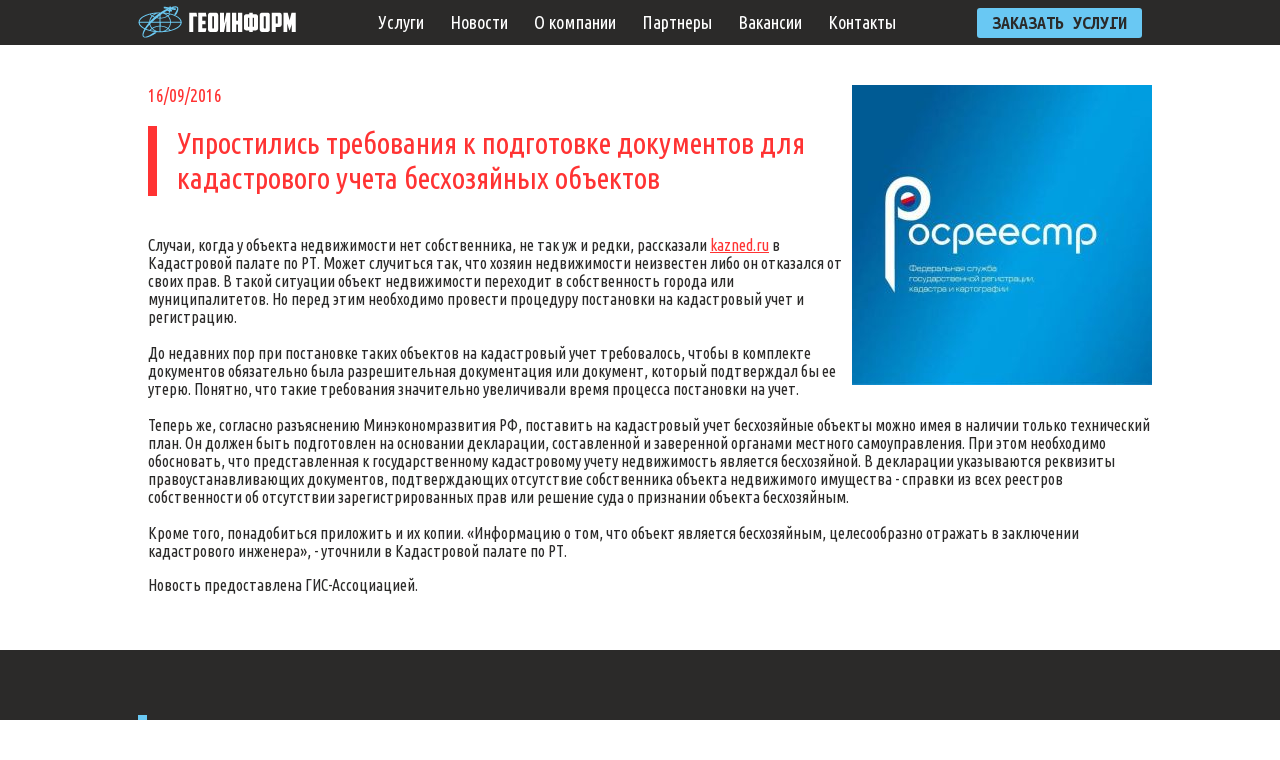

--- FILE ---
content_type: text/html; charset=UTF-8
request_url: https://www.geoinform.su/blog/uprostilis-trebovanija-k-podgotovke-dokumentov-dlja-kadastrovogo-ucheta-beskhozjajjnykh-obektov
body_size: 4548
content:
<!DOCTYPE html>
<html lang="en-US">
<head>
    <meta charset="UTF-8">
    <meta name="viewport" content="width=device-width, initial-scale=1">
    <link href="https://fonts.googleapis.com/css?family=Ubuntu+Condensed" rel="stylesheet" type="text/css">
    <link href="https://fonts.googleapis.com/css?family=Ubuntu+Mono:700&amp;subset=latin,cyrillic" rel="stylesheet" type="text/css">
    <link rel="icon" type="image/x-icon" href="favicon.ico">
    <meta name="csrf-param" content="_csrf">
    <meta name="csrf-token" content="R01fM2hmSFkWdShXJ1MuKQ4.OXctDARqBjw2cAJUZS0lCAV7WDkrPg==">
    <title>Геоинформ - геоинформационная компания. - Упростились требования к подготовке документов для кадастрового учета бесхозяйных объектов</title>
        <meta name="description" content="Предоставляем услуги по ГИС, ИБ, правовой защите, кадастровые работы. Полный список на нашем сайте.">
<meta name="keywords" content="">
<link href="/css/screen.css" rel="stylesheet">
<script src="http://www.google.com/recaptcha/api.js?hl=en"></script>
<script src="//www.google.com/recaptcha/api.js?hl=en"></script></head>
<body>
<script type="text/javascript">var recaptchaCallback = function(response){jQuery('#contactform-recaptcha').val(response);};</script>
<navigation class="top-menu">
<div class="container"><a href="/" class="logo"><img src="/img/logo_s.png" alt=""></a>
	<ul class="menu">
		<li><a href="/categories">Услуги</a></li>
		<li><a href="/blog">Новости</a></li>
		<li><a href="/2-o-kompanii">О компании</a></li>
		<li><a href="/3-partnery">Партнеры</a></li>
		<li><a href="/4-vakansii">Вакансии</a></li>
		<li><a href="/5-kontakty">Контакты</a></li>
	</ul><a href="#contacts" class="order-btn">ЗАКАЗАТЬ УСЛУГИ</a>
</div>
</navigation><div class="container">
    
<section class="blog-page">
  <div class="container">
    <article><img class="photo" src="/cache/5cd7b270-111-300x300-80-scale.jpg" alt="Упростились требования к подготовке документов для кадастрового учета бесхозяйных объектов">      <div class="date">16/09/2016</div>
      <div class="header">Упростились требования к подготовке документов для кадастрового учета бесхозяйных объектов</div>
      <div class="article"><p>Случаи, когда у объекта недвижимости нет собственника, не так уж и редки, рассказали <a href="https://kazned.ru/news/6676" target="new"><u>kazned.ru</u></a> в Кадастровой палате по РТ. Может случиться так, что хозяин недвижимости неизвестен либо он отказался от своих прав. В такой ситуации объект недвижимости переходит в собственность города или муниципалитетов. Но перед этим необходимо провести процедуру постановки на кадастровый учет и регистрацию.<br />
<br />
До недавних пор при постановке таких объектов на кадастровый учет требовалось, чтобы в комплекте документов обязательно была разрешительная документация или документ, который подтверждал бы ее утерю. Понятно, что такие требования значительно увеличивали время процесса постановки на учет.<br />
<br />
Теперь же, согласно разъяснению Минэкономразвития РФ, поставить на кадастровый учет бесхозяйные объекты можно имея в наличии только технический план. Он должен быть подготовлен на основании декларации, составленной и заверенной органами местного самоуправления. При этом необходимо обосновать, что представленная к государственному кадастровому учету недвижимость является бесхозяйной. В декларации указываются реквизиты правоустанавливающих документов, подтверждающих отсутствие собственника объекта недвижимого имущества - справки из всех реестров собственности об отсутствии зарегистрированных прав или решение суда о признании объекта бесхозяйным.<br />
<br />
Кроме того, понадобиться приложить и их копии. &laquo;Информацию о том, что объект является бесхозяйным, целесообразно отражать в заключении кадастрового инженера&raquo;, - уточнили в Кадастровой палате по РТ.</p>

<p>Новость предоставлена ГИС-Ассоциацией.</p>
</div>
    </article>
  </div>
</section>
</div>





<section class="contacts">
  <div class="container">
    <div class="form-block">
      <div class="header">ОТПРАВИТЬ ЗАПРОС</div>
      <div id="contact_pjax" data-pjax-container="" data-pjax-push-state data-pjax-timeout="1000">


<form id="contact-form" class="" action="/" method="post" data-pjax>
<input type="hidden" name="_csrf" value="R01fM2hmSFkWdShXJ1MuKQ4.OXctDARqBjw2cAJUZS0lCAV7WDkrPg=="><div class="r1 field-contactform-name required">
<input type="text" id="contactform-name" class="text-field form-control" name="ContactForm[name]" maxlength="255" placeholder="Ваше имя">

<div class="help-block"></div>
</div>
<div class="r2 field-contactform-phone">
<input type="text" id="contactform-phone" class="text-field form-control " name="ContactForm[phone]" maxlength="255" placeholder="Телефон">

<div class="help-block"></div>
</div>
<div class="r2 field-contactform-email required">
<input type="text" id="contactform-email" class="text-field form-control r2" name="ContactForm[email]" maxlength="255" placeholder="Эл. почта">

<div class="help-block"></div>
</div>


<div class="r1 field-contactform-body required">
<textarea id="contactform-body" class="text-field form-control r1" name="ContactForm[body]" rows="6" placeholder="Задайте вопрос"></textarea>

<div class="help-block"></div>
</div>
<div class="r1 field-contactform-recaptcha">
<input type="hidden" id="contactform-recaptcha" name="ContactForm[reCaptcha]"><div class="g-recaptcha" data-sitekey="6LcWkhgdAAAAALABNTDEDjLYKH7cnYZ6EK-VrPIk" data-callback="recaptchaCallback"></div>

<div class="help-block"></div>
</div>
    <input type="submit" class="submit-btn" name="contact-button" value="ОТПРАВИТЬ">
</form></div>

    </div>
    <div class="contact-info">
      <p id="contacts">Контакты<br>
</p>
<p>ООО "Геоинформ"
</p>
<p>ИНН/ОГРН 5032280247/1145032004688<br>
</p>
<p>143002, Московская область, г. Одинцово, ул. Садовая, д. 3Б, офис 704
</p>
<p>+7 (495) 228-78-13
</p>
<p "="">E-mail: info@geoinform.su<br>
</p>
<p "=""><a href="http://www.geoinform.su">www.geoinform.su</a>
</p>
<p "="><a href="><img alt="" src="/img/map.jpg">
</p>
    </div>
  </div>
</section>

<section class="site-map">
<div class="container">
	<ul class="menu">
		<li><a href="/categories">Услуги</a></li>
		<li><a href="/6-raskrytie-informacii">Раскрытие информации</a></li>
		<li><a href="/8-karta-sajta">Карта сайта</a></li>
		<li><a href="/5-kontakty">Контакты</a></li>
	</ul>
	<div class="copyright">2016 - 2020
	</div>
</div>
</section>
<!-- Yandex.Metrika counter -->
<script type="text/javascript" >
   (function(m,e,t,r,i,k,a){m[i]=m[i]||function(){(m[i].a=m[i].a||[]).push(arguments)};
   m[i].l=1*new Date();k=e.createElement(t),a=e.getElementsByTagName(t)[0],k.async=1,k.src=r,a.parentNode.insertBefore(k,a)})
   (window, document, "script", "https://mc.yandex.ru/metrika/tag.js", "ym");

   ym(76225120, "init", {
        clickmap:true,
        trackLinks:true,
        accurateTrackBounce:true,
        webvisor:true
   });
</script>
<noscript><div><img src="https://mc.yandex.ru/watch/76225120" style="position:absolute; left:-9999px;" alt="" /></div></noscript>
<!-- /Yandex.Metrika counter -->
<section class="to-top">
  <div class="container"><a href="#" class="to-top">&nbsp;</a></div>
</section>

<script src="/js/index.js"></script>
<script src="/assets/718f4ab/jquery.js"></script>
<script src="/assets/16e292f1/yii.js"></script>
<script src="/assets/16e292f1/yii.validation.js"></script>
<script src="/assets/16e292f1/yii.activeForm.js"></script>
<script src="/assets/3b0b2144/jquery.pjax.js"></script>
<script type="text/javascript">jQuery(document).ready(function () {
jQuery('#contact-form').yiiActiveForm([{"id":"contactform-name","name":"name","container":".field-contactform-name","input":"#contactform-name","validate":function (attribute, value, messages, deferred, $form) {yii.validation.required(value, messages, {"message":"Имя cannot be blank."});yii.validation.string(value, messages, {"message":"Имя must be a string.","max":255,"tooLong":"Имя should contain at most 255 characters.","skipOnEmpty":1});}},{"id":"contactform-phone","name":"phone","container":".field-contactform-phone","input":"#contactform-phone","validate":function (attribute, value, messages, deferred, $form) {yii.validation.string(value, messages, {"message":"Phone must be a string.","max":255,"tooLong":"Phone should contain at most 255 characters.","skipOnEmpty":1});}},{"id":"contactform-email","name":"email","container":".field-contactform-email","input":"#contactform-email","validate":function (attribute, value, messages, deferred, $form) {yii.validation.required(value, messages, {"message":"Email cannot be blank."});yii.validation.string(value, messages, {"message":"Email must be a string.","max":255,"tooLong":"Email should contain at most 255 characters.","skipOnEmpty":1});yii.validation.email(value, messages, {"pattern":/^[a-zA-Z0-9!#$%&'*+\/=?^_`{|}~-]+(?:\.[a-zA-Z0-9!#$%&'*+\/=?^_`{|}~-]+)*@(?:[a-zA-Z0-9](?:[a-zA-Z0-9-]*[a-zA-Z0-9])?\.)+[a-zA-Z0-9](?:[a-zA-Z0-9-]*[a-zA-Z0-9])?$/,"fullPattern":/^[^@]*<[a-zA-Z0-9!#$%&'*+\/=?^_`{|}~-]+(?:\.[a-zA-Z0-9!#$%&'*+\/=?^_`{|}~-]+)*@(?:[a-zA-Z0-9](?:[a-zA-Z0-9-]*[a-zA-Z0-9])?\.)+[a-zA-Z0-9](?:[a-zA-Z0-9-]*[a-zA-Z0-9])?>$/,"allowName":false,"message":"Email is not a valid email address.","enableIDN":false,"skipOnEmpty":1});}},{"id":"contactform-body","name":"body","container":".field-contactform-body","input":"#contactform-body","validate":function (attribute, value, messages, deferred, $form) {yii.validation.required(value, messages, {"message":"Текст сообщения cannot be blank."});yii.validation.string(value, messages, {"message":"Текст сообщения must be a string.","skipOnEmpty":1});}}], []);
jQuery(document).pjax("#contact_pjax a", "#contact_pjax", {"push":true,"replace":false,"timeout":1000,"scrollTo":false});
jQuery(document).on('submit', "#contact_pjax form[data-pjax]", function (event) {jQuery.pjax.submit(event, '#contact_pjax', {"push":true,"replace":false,"timeout":1000,"scrollTo":false});});
});</script></body>
</html>


--- FILE ---
content_type: text/html; charset=utf-8
request_url: https://www.google.com/recaptcha/api2/anchor?ar=1&k=6LcWkhgdAAAAALABNTDEDjLYKH7cnYZ6EK-VrPIk&co=aHR0cHM6Ly93d3cuZ2VvaW5mb3JtLnN1OjQ0Mw..&hl=en&v=N67nZn4AqZkNcbeMu4prBgzg&size=normal&anchor-ms=20000&execute-ms=30000&cb=10dvx43v13tz
body_size: 49316
content:
<!DOCTYPE HTML><html dir="ltr" lang="en"><head><meta http-equiv="Content-Type" content="text/html; charset=UTF-8">
<meta http-equiv="X-UA-Compatible" content="IE=edge">
<title>reCAPTCHA</title>
<style type="text/css">
/* cyrillic-ext */
@font-face {
  font-family: 'Roboto';
  font-style: normal;
  font-weight: 400;
  font-stretch: 100%;
  src: url(//fonts.gstatic.com/s/roboto/v48/KFO7CnqEu92Fr1ME7kSn66aGLdTylUAMa3GUBHMdazTgWw.woff2) format('woff2');
  unicode-range: U+0460-052F, U+1C80-1C8A, U+20B4, U+2DE0-2DFF, U+A640-A69F, U+FE2E-FE2F;
}
/* cyrillic */
@font-face {
  font-family: 'Roboto';
  font-style: normal;
  font-weight: 400;
  font-stretch: 100%;
  src: url(//fonts.gstatic.com/s/roboto/v48/KFO7CnqEu92Fr1ME7kSn66aGLdTylUAMa3iUBHMdazTgWw.woff2) format('woff2');
  unicode-range: U+0301, U+0400-045F, U+0490-0491, U+04B0-04B1, U+2116;
}
/* greek-ext */
@font-face {
  font-family: 'Roboto';
  font-style: normal;
  font-weight: 400;
  font-stretch: 100%;
  src: url(//fonts.gstatic.com/s/roboto/v48/KFO7CnqEu92Fr1ME7kSn66aGLdTylUAMa3CUBHMdazTgWw.woff2) format('woff2');
  unicode-range: U+1F00-1FFF;
}
/* greek */
@font-face {
  font-family: 'Roboto';
  font-style: normal;
  font-weight: 400;
  font-stretch: 100%;
  src: url(//fonts.gstatic.com/s/roboto/v48/KFO7CnqEu92Fr1ME7kSn66aGLdTylUAMa3-UBHMdazTgWw.woff2) format('woff2');
  unicode-range: U+0370-0377, U+037A-037F, U+0384-038A, U+038C, U+038E-03A1, U+03A3-03FF;
}
/* math */
@font-face {
  font-family: 'Roboto';
  font-style: normal;
  font-weight: 400;
  font-stretch: 100%;
  src: url(//fonts.gstatic.com/s/roboto/v48/KFO7CnqEu92Fr1ME7kSn66aGLdTylUAMawCUBHMdazTgWw.woff2) format('woff2');
  unicode-range: U+0302-0303, U+0305, U+0307-0308, U+0310, U+0312, U+0315, U+031A, U+0326-0327, U+032C, U+032F-0330, U+0332-0333, U+0338, U+033A, U+0346, U+034D, U+0391-03A1, U+03A3-03A9, U+03B1-03C9, U+03D1, U+03D5-03D6, U+03F0-03F1, U+03F4-03F5, U+2016-2017, U+2034-2038, U+203C, U+2040, U+2043, U+2047, U+2050, U+2057, U+205F, U+2070-2071, U+2074-208E, U+2090-209C, U+20D0-20DC, U+20E1, U+20E5-20EF, U+2100-2112, U+2114-2115, U+2117-2121, U+2123-214F, U+2190, U+2192, U+2194-21AE, U+21B0-21E5, U+21F1-21F2, U+21F4-2211, U+2213-2214, U+2216-22FF, U+2308-230B, U+2310, U+2319, U+231C-2321, U+2336-237A, U+237C, U+2395, U+239B-23B7, U+23D0, U+23DC-23E1, U+2474-2475, U+25AF, U+25B3, U+25B7, U+25BD, U+25C1, U+25CA, U+25CC, U+25FB, U+266D-266F, U+27C0-27FF, U+2900-2AFF, U+2B0E-2B11, U+2B30-2B4C, U+2BFE, U+3030, U+FF5B, U+FF5D, U+1D400-1D7FF, U+1EE00-1EEFF;
}
/* symbols */
@font-face {
  font-family: 'Roboto';
  font-style: normal;
  font-weight: 400;
  font-stretch: 100%;
  src: url(//fonts.gstatic.com/s/roboto/v48/KFO7CnqEu92Fr1ME7kSn66aGLdTylUAMaxKUBHMdazTgWw.woff2) format('woff2');
  unicode-range: U+0001-000C, U+000E-001F, U+007F-009F, U+20DD-20E0, U+20E2-20E4, U+2150-218F, U+2190, U+2192, U+2194-2199, U+21AF, U+21E6-21F0, U+21F3, U+2218-2219, U+2299, U+22C4-22C6, U+2300-243F, U+2440-244A, U+2460-24FF, U+25A0-27BF, U+2800-28FF, U+2921-2922, U+2981, U+29BF, U+29EB, U+2B00-2BFF, U+4DC0-4DFF, U+FFF9-FFFB, U+10140-1018E, U+10190-1019C, U+101A0, U+101D0-101FD, U+102E0-102FB, U+10E60-10E7E, U+1D2C0-1D2D3, U+1D2E0-1D37F, U+1F000-1F0FF, U+1F100-1F1AD, U+1F1E6-1F1FF, U+1F30D-1F30F, U+1F315, U+1F31C, U+1F31E, U+1F320-1F32C, U+1F336, U+1F378, U+1F37D, U+1F382, U+1F393-1F39F, U+1F3A7-1F3A8, U+1F3AC-1F3AF, U+1F3C2, U+1F3C4-1F3C6, U+1F3CA-1F3CE, U+1F3D4-1F3E0, U+1F3ED, U+1F3F1-1F3F3, U+1F3F5-1F3F7, U+1F408, U+1F415, U+1F41F, U+1F426, U+1F43F, U+1F441-1F442, U+1F444, U+1F446-1F449, U+1F44C-1F44E, U+1F453, U+1F46A, U+1F47D, U+1F4A3, U+1F4B0, U+1F4B3, U+1F4B9, U+1F4BB, U+1F4BF, U+1F4C8-1F4CB, U+1F4D6, U+1F4DA, U+1F4DF, U+1F4E3-1F4E6, U+1F4EA-1F4ED, U+1F4F7, U+1F4F9-1F4FB, U+1F4FD-1F4FE, U+1F503, U+1F507-1F50B, U+1F50D, U+1F512-1F513, U+1F53E-1F54A, U+1F54F-1F5FA, U+1F610, U+1F650-1F67F, U+1F687, U+1F68D, U+1F691, U+1F694, U+1F698, U+1F6AD, U+1F6B2, U+1F6B9-1F6BA, U+1F6BC, U+1F6C6-1F6CF, U+1F6D3-1F6D7, U+1F6E0-1F6EA, U+1F6F0-1F6F3, U+1F6F7-1F6FC, U+1F700-1F7FF, U+1F800-1F80B, U+1F810-1F847, U+1F850-1F859, U+1F860-1F887, U+1F890-1F8AD, U+1F8B0-1F8BB, U+1F8C0-1F8C1, U+1F900-1F90B, U+1F93B, U+1F946, U+1F984, U+1F996, U+1F9E9, U+1FA00-1FA6F, U+1FA70-1FA7C, U+1FA80-1FA89, U+1FA8F-1FAC6, U+1FACE-1FADC, U+1FADF-1FAE9, U+1FAF0-1FAF8, U+1FB00-1FBFF;
}
/* vietnamese */
@font-face {
  font-family: 'Roboto';
  font-style: normal;
  font-weight: 400;
  font-stretch: 100%;
  src: url(//fonts.gstatic.com/s/roboto/v48/KFO7CnqEu92Fr1ME7kSn66aGLdTylUAMa3OUBHMdazTgWw.woff2) format('woff2');
  unicode-range: U+0102-0103, U+0110-0111, U+0128-0129, U+0168-0169, U+01A0-01A1, U+01AF-01B0, U+0300-0301, U+0303-0304, U+0308-0309, U+0323, U+0329, U+1EA0-1EF9, U+20AB;
}
/* latin-ext */
@font-face {
  font-family: 'Roboto';
  font-style: normal;
  font-weight: 400;
  font-stretch: 100%;
  src: url(//fonts.gstatic.com/s/roboto/v48/KFO7CnqEu92Fr1ME7kSn66aGLdTylUAMa3KUBHMdazTgWw.woff2) format('woff2');
  unicode-range: U+0100-02BA, U+02BD-02C5, U+02C7-02CC, U+02CE-02D7, U+02DD-02FF, U+0304, U+0308, U+0329, U+1D00-1DBF, U+1E00-1E9F, U+1EF2-1EFF, U+2020, U+20A0-20AB, U+20AD-20C0, U+2113, U+2C60-2C7F, U+A720-A7FF;
}
/* latin */
@font-face {
  font-family: 'Roboto';
  font-style: normal;
  font-weight: 400;
  font-stretch: 100%;
  src: url(//fonts.gstatic.com/s/roboto/v48/KFO7CnqEu92Fr1ME7kSn66aGLdTylUAMa3yUBHMdazQ.woff2) format('woff2');
  unicode-range: U+0000-00FF, U+0131, U+0152-0153, U+02BB-02BC, U+02C6, U+02DA, U+02DC, U+0304, U+0308, U+0329, U+2000-206F, U+20AC, U+2122, U+2191, U+2193, U+2212, U+2215, U+FEFF, U+FFFD;
}
/* cyrillic-ext */
@font-face {
  font-family: 'Roboto';
  font-style: normal;
  font-weight: 500;
  font-stretch: 100%;
  src: url(//fonts.gstatic.com/s/roboto/v48/KFO7CnqEu92Fr1ME7kSn66aGLdTylUAMa3GUBHMdazTgWw.woff2) format('woff2');
  unicode-range: U+0460-052F, U+1C80-1C8A, U+20B4, U+2DE0-2DFF, U+A640-A69F, U+FE2E-FE2F;
}
/* cyrillic */
@font-face {
  font-family: 'Roboto';
  font-style: normal;
  font-weight: 500;
  font-stretch: 100%;
  src: url(//fonts.gstatic.com/s/roboto/v48/KFO7CnqEu92Fr1ME7kSn66aGLdTylUAMa3iUBHMdazTgWw.woff2) format('woff2');
  unicode-range: U+0301, U+0400-045F, U+0490-0491, U+04B0-04B1, U+2116;
}
/* greek-ext */
@font-face {
  font-family: 'Roboto';
  font-style: normal;
  font-weight: 500;
  font-stretch: 100%;
  src: url(//fonts.gstatic.com/s/roboto/v48/KFO7CnqEu92Fr1ME7kSn66aGLdTylUAMa3CUBHMdazTgWw.woff2) format('woff2');
  unicode-range: U+1F00-1FFF;
}
/* greek */
@font-face {
  font-family: 'Roboto';
  font-style: normal;
  font-weight: 500;
  font-stretch: 100%;
  src: url(//fonts.gstatic.com/s/roboto/v48/KFO7CnqEu92Fr1ME7kSn66aGLdTylUAMa3-UBHMdazTgWw.woff2) format('woff2');
  unicode-range: U+0370-0377, U+037A-037F, U+0384-038A, U+038C, U+038E-03A1, U+03A3-03FF;
}
/* math */
@font-face {
  font-family: 'Roboto';
  font-style: normal;
  font-weight: 500;
  font-stretch: 100%;
  src: url(//fonts.gstatic.com/s/roboto/v48/KFO7CnqEu92Fr1ME7kSn66aGLdTylUAMawCUBHMdazTgWw.woff2) format('woff2');
  unicode-range: U+0302-0303, U+0305, U+0307-0308, U+0310, U+0312, U+0315, U+031A, U+0326-0327, U+032C, U+032F-0330, U+0332-0333, U+0338, U+033A, U+0346, U+034D, U+0391-03A1, U+03A3-03A9, U+03B1-03C9, U+03D1, U+03D5-03D6, U+03F0-03F1, U+03F4-03F5, U+2016-2017, U+2034-2038, U+203C, U+2040, U+2043, U+2047, U+2050, U+2057, U+205F, U+2070-2071, U+2074-208E, U+2090-209C, U+20D0-20DC, U+20E1, U+20E5-20EF, U+2100-2112, U+2114-2115, U+2117-2121, U+2123-214F, U+2190, U+2192, U+2194-21AE, U+21B0-21E5, U+21F1-21F2, U+21F4-2211, U+2213-2214, U+2216-22FF, U+2308-230B, U+2310, U+2319, U+231C-2321, U+2336-237A, U+237C, U+2395, U+239B-23B7, U+23D0, U+23DC-23E1, U+2474-2475, U+25AF, U+25B3, U+25B7, U+25BD, U+25C1, U+25CA, U+25CC, U+25FB, U+266D-266F, U+27C0-27FF, U+2900-2AFF, U+2B0E-2B11, U+2B30-2B4C, U+2BFE, U+3030, U+FF5B, U+FF5D, U+1D400-1D7FF, U+1EE00-1EEFF;
}
/* symbols */
@font-face {
  font-family: 'Roboto';
  font-style: normal;
  font-weight: 500;
  font-stretch: 100%;
  src: url(//fonts.gstatic.com/s/roboto/v48/KFO7CnqEu92Fr1ME7kSn66aGLdTylUAMaxKUBHMdazTgWw.woff2) format('woff2');
  unicode-range: U+0001-000C, U+000E-001F, U+007F-009F, U+20DD-20E0, U+20E2-20E4, U+2150-218F, U+2190, U+2192, U+2194-2199, U+21AF, U+21E6-21F0, U+21F3, U+2218-2219, U+2299, U+22C4-22C6, U+2300-243F, U+2440-244A, U+2460-24FF, U+25A0-27BF, U+2800-28FF, U+2921-2922, U+2981, U+29BF, U+29EB, U+2B00-2BFF, U+4DC0-4DFF, U+FFF9-FFFB, U+10140-1018E, U+10190-1019C, U+101A0, U+101D0-101FD, U+102E0-102FB, U+10E60-10E7E, U+1D2C0-1D2D3, U+1D2E0-1D37F, U+1F000-1F0FF, U+1F100-1F1AD, U+1F1E6-1F1FF, U+1F30D-1F30F, U+1F315, U+1F31C, U+1F31E, U+1F320-1F32C, U+1F336, U+1F378, U+1F37D, U+1F382, U+1F393-1F39F, U+1F3A7-1F3A8, U+1F3AC-1F3AF, U+1F3C2, U+1F3C4-1F3C6, U+1F3CA-1F3CE, U+1F3D4-1F3E0, U+1F3ED, U+1F3F1-1F3F3, U+1F3F5-1F3F7, U+1F408, U+1F415, U+1F41F, U+1F426, U+1F43F, U+1F441-1F442, U+1F444, U+1F446-1F449, U+1F44C-1F44E, U+1F453, U+1F46A, U+1F47D, U+1F4A3, U+1F4B0, U+1F4B3, U+1F4B9, U+1F4BB, U+1F4BF, U+1F4C8-1F4CB, U+1F4D6, U+1F4DA, U+1F4DF, U+1F4E3-1F4E6, U+1F4EA-1F4ED, U+1F4F7, U+1F4F9-1F4FB, U+1F4FD-1F4FE, U+1F503, U+1F507-1F50B, U+1F50D, U+1F512-1F513, U+1F53E-1F54A, U+1F54F-1F5FA, U+1F610, U+1F650-1F67F, U+1F687, U+1F68D, U+1F691, U+1F694, U+1F698, U+1F6AD, U+1F6B2, U+1F6B9-1F6BA, U+1F6BC, U+1F6C6-1F6CF, U+1F6D3-1F6D7, U+1F6E0-1F6EA, U+1F6F0-1F6F3, U+1F6F7-1F6FC, U+1F700-1F7FF, U+1F800-1F80B, U+1F810-1F847, U+1F850-1F859, U+1F860-1F887, U+1F890-1F8AD, U+1F8B0-1F8BB, U+1F8C0-1F8C1, U+1F900-1F90B, U+1F93B, U+1F946, U+1F984, U+1F996, U+1F9E9, U+1FA00-1FA6F, U+1FA70-1FA7C, U+1FA80-1FA89, U+1FA8F-1FAC6, U+1FACE-1FADC, U+1FADF-1FAE9, U+1FAF0-1FAF8, U+1FB00-1FBFF;
}
/* vietnamese */
@font-face {
  font-family: 'Roboto';
  font-style: normal;
  font-weight: 500;
  font-stretch: 100%;
  src: url(//fonts.gstatic.com/s/roboto/v48/KFO7CnqEu92Fr1ME7kSn66aGLdTylUAMa3OUBHMdazTgWw.woff2) format('woff2');
  unicode-range: U+0102-0103, U+0110-0111, U+0128-0129, U+0168-0169, U+01A0-01A1, U+01AF-01B0, U+0300-0301, U+0303-0304, U+0308-0309, U+0323, U+0329, U+1EA0-1EF9, U+20AB;
}
/* latin-ext */
@font-face {
  font-family: 'Roboto';
  font-style: normal;
  font-weight: 500;
  font-stretch: 100%;
  src: url(//fonts.gstatic.com/s/roboto/v48/KFO7CnqEu92Fr1ME7kSn66aGLdTylUAMa3KUBHMdazTgWw.woff2) format('woff2');
  unicode-range: U+0100-02BA, U+02BD-02C5, U+02C7-02CC, U+02CE-02D7, U+02DD-02FF, U+0304, U+0308, U+0329, U+1D00-1DBF, U+1E00-1E9F, U+1EF2-1EFF, U+2020, U+20A0-20AB, U+20AD-20C0, U+2113, U+2C60-2C7F, U+A720-A7FF;
}
/* latin */
@font-face {
  font-family: 'Roboto';
  font-style: normal;
  font-weight: 500;
  font-stretch: 100%;
  src: url(//fonts.gstatic.com/s/roboto/v48/KFO7CnqEu92Fr1ME7kSn66aGLdTylUAMa3yUBHMdazQ.woff2) format('woff2');
  unicode-range: U+0000-00FF, U+0131, U+0152-0153, U+02BB-02BC, U+02C6, U+02DA, U+02DC, U+0304, U+0308, U+0329, U+2000-206F, U+20AC, U+2122, U+2191, U+2193, U+2212, U+2215, U+FEFF, U+FFFD;
}
/* cyrillic-ext */
@font-face {
  font-family: 'Roboto';
  font-style: normal;
  font-weight: 900;
  font-stretch: 100%;
  src: url(//fonts.gstatic.com/s/roboto/v48/KFO7CnqEu92Fr1ME7kSn66aGLdTylUAMa3GUBHMdazTgWw.woff2) format('woff2');
  unicode-range: U+0460-052F, U+1C80-1C8A, U+20B4, U+2DE0-2DFF, U+A640-A69F, U+FE2E-FE2F;
}
/* cyrillic */
@font-face {
  font-family: 'Roboto';
  font-style: normal;
  font-weight: 900;
  font-stretch: 100%;
  src: url(//fonts.gstatic.com/s/roboto/v48/KFO7CnqEu92Fr1ME7kSn66aGLdTylUAMa3iUBHMdazTgWw.woff2) format('woff2');
  unicode-range: U+0301, U+0400-045F, U+0490-0491, U+04B0-04B1, U+2116;
}
/* greek-ext */
@font-face {
  font-family: 'Roboto';
  font-style: normal;
  font-weight: 900;
  font-stretch: 100%;
  src: url(//fonts.gstatic.com/s/roboto/v48/KFO7CnqEu92Fr1ME7kSn66aGLdTylUAMa3CUBHMdazTgWw.woff2) format('woff2');
  unicode-range: U+1F00-1FFF;
}
/* greek */
@font-face {
  font-family: 'Roboto';
  font-style: normal;
  font-weight: 900;
  font-stretch: 100%;
  src: url(//fonts.gstatic.com/s/roboto/v48/KFO7CnqEu92Fr1ME7kSn66aGLdTylUAMa3-UBHMdazTgWw.woff2) format('woff2');
  unicode-range: U+0370-0377, U+037A-037F, U+0384-038A, U+038C, U+038E-03A1, U+03A3-03FF;
}
/* math */
@font-face {
  font-family: 'Roboto';
  font-style: normal;
  font-weight: 900;
  font-stretch: 100%;
  src: url(//fonts.gstatic.com/s/roboto/v48/KFO7CnqEu92Fr1ME7kSn66aGLdTylUAMawCUBHMdazTgWw.woff2) format('woff2');
  unicode-range: U+0302-0303, U+0305, U+0307-0308, U+0310, U+0312, U+0315, U+031A, U+0326-0327, U+032C, U+032F-0330, U+0332-0333, U+0338, U+033A, U+0346, U+034D, U+0391-03A1, U+03A3-03A9, U+03B1-03C9, U+03D1, U+03D5-03D6, U+03F0-03F1, U+03F4-03F5, U+2016-2017, U+2034-2038, U+203C, U+2040, U+2043, U+2047, U+2050, U+2057, U+205F, U+2070-2071, U+2074-208E, U+2090-209C, U+20D0-20DC, U+20E1, U+20E5-20EF, U+2100-2112, U+2114-2115, U+2117-2121, U+2123-214F, U+2190, U+2192, U+2194-21AE, U+21B0-21E5, U+21F1-21F2, U+21F4-2211, U+2213-2214, U+2216-22FF, U+2308-230B, U+2310, U+2319, U+231C-2321, U+2336-237A, U+237C, U+2395, U+239B-23B7, U+23D0, U+23DC-23E1, U+2474-2475, U+25AF, U+25B3, U+25B7, U+25BD, U+25C1, U+25CA, U+25CC, U+25FB, U+266D-266F, U+27C0-27FF, U+2900-2AFF, U+2B0E-2B11, U+2B30-2B4C, U+2BFE, U+3030, U+FF5B, U+FF5D, U+1D400-1D7FF, U+1EE00-1EEFF;
}
/* symbols */
@font-face {
  font-family: 'Roboto';
  font-style: normal;
  font-weight: 900;
  font-stretch: 100%;
  src: url(//fonts.gstatic.com/s/roboto/v48/KFO7CnqEu92Fr1ME7kSn66aGLdTylUAMaxKUBHMdazTgWw.woff2) format('woff2');
  unicode-range: U+0001-000C, U+000E-001F, U+007F-009F, U+20DD-20E0, U+20E2-20E4, U+2150-218F, U+2190, U+2192, U+2194-2199, U+21AF, U+21E6-21F0, U+21F3, U+2218-2219, U+2299, U+22C4-22C6, U+2300-243F, U+2440-244A, U+2460-24FF, U+25A0-27BF, U+2800-28FF, U+2921-2922, U+2981, U+29BF, U+29EB, U+2B00-2BFF, U+4DC0-4DFF, U+FFF9-FFFB, U+10140-1018E, U+10190-1019C, U+101A0, U+101D0-101FD, U+102E0-102FB, U+10E60-10E7E, U+1D2C0-1D2D3, U+1D2E0-1D37F, U+1F000-1F0FF, U+1F100-1F1AD, U+1F1E6-1F1FF, U+1F30D-1F30F, U+1F315, U+1F31C, U+1F31E, U+1F320-1F32C, U+1F336, U+1F378, U+1F37D, U+1F382, U+1F393-1F39F, U+1F3A7-1F3A8, U+1F3AC-1F3AF, U+1F3C2, U+1F3C4-1F3C6, U+1F3CA-1F3CE, U+1F3D4-1F3E0, U+1F3ED, U+1F3F1-1F3F3, U+1F3F5-1F3F7, U+1F408, U+1F415, U+1F41F, U+1F426, U+1F43F, U+1F441-1F442, U+1F444, U+1F446-1F449, U+1F44C-1F44E, U+1F453, U+1F46A, U+1F47D, U+1F4A3, U+1F4B0, U+1F4B3, U+1F4B9, U+1F4BB, U+1F4BF, U+1F4C8-1F4CB, U+1F4D6, U+1F4DA, U+1F4DF, U+1F4E3-1F4E6, U+1F4EA-1F4ED, U+1F4F7, U+1F4F9-1F4FB, U+1F4FD-1F4FE, U+1F503, U+1F507-1F50B, U+1F50D, U+1F512-1F513, U+1F53E-1F54A, U+1F54F-1F5FA, U+1F610, U+1F650-1F67F, U+1F687, U+1F68D, U+1F691, U+1F694, U+1F698, U+1F6AD, U+1F6B2, U+1F6B9-1F6BA, U+1F6BC, U+1F6C6-1F6CF, U+1F6D3-1F6D7, U+1F6E0-1F6EA, U+1F6F0-1F6F3, U+1F6F7-1F6FC, U+1F700-1F7FF, U+1F800-1F80B, U+1F810-1F847, U+1F850-1F859, U+1F860-1F887, U+1F890-1F8AD, U+1F8B0-1F8BB, U+1F8C0-1F8C1, U+1F900-1F90B, U+1F93B, U+1F946, U+1F984, U+1F996, U+1F9E9, U+1FA00-1FA6F, U+1FA70-1FA7C, U+1FA80-1FA89, U+1FA8F-1FAC6, U+1FACE-1FADC, U+1FADF-1FAE9, U+1FAF0-1FAF8, U+1FB00-1FBFF;
}
/* vietnamese */
@font-face {
  font-family: 'Roboto';
  font-style: normal;
  font-weight: 900;
  font-stretch: 100%;
  src: url(//fonts.gstatic.com/s/roboto/v48/KFO7CnqEu92Fr1ME7kSn66aGLdTylUAMa3OUBHMdazTgWw.woff2) format('woff2');
  unicode-range: U+0102-0103, U+0110-0111, U+0128-0129, U+0168-0169, U+01A0-01A1, U+01AF-01B0, U+0300-0301, U+0303-0304, U+0308-0309, U+0323, U+0329, U+1EA0-1EF9, U+20AB;
}
/* latin-ext */
@font-face {
  font-family: 'Roboto';
  font-style: normal;
  font-weight: 900;
  font-stretch: 100%;
  src: url(//fonts.gstatic.com/s/roboto/v48/KFO7CnqEu92Fr1ME7kSn66aGLdTylUAMa3KUBHMdazTgWw.woff2) format('woff2');
  unicode-range: U+0100-02BA, U+02BD-02C5, U+02C7-02CC, U+02CE-02D7, U+02DD-02FF, U+0304, U+0308, U+0329, U+1D00-1DBF, U+1E00-1E9F, U+1EF2-1EFF, U+2020, U+20A0-20AB, U+20AD-20C0, U+2113, U+2C60-2C7F, U+A720-A7FF;
}
/* latin */
@font-face {
  font-family: 'Roboto';
  font-style: normal;
  font-weight: 900;
  font-stretch: 100%;
  src: url(//fonts.gstatic.com/s/roboto/v48/KFO7CnqEu92Fr1ME7kSn66aGLdTylUAMa3yUBHMdazQ.woff2) format('woff2');
  unicode-range: U+0000-00FF, U+0131, U+0152-0153, U+02BB-02BC, U+02C6, U+02DA, U+02DC, U+0304, U+0308, U+0329, U+2000-206F, U+20AC, U+2122, U+2191, U+2193, U+2212, U+2215, U+FEFF, U+FFFD;
}

</style>
<link rel="stylesheet" type="text/css" href="https://www.gstatic.com/recaptcha/releases/N67nZn4AqZkNcbeMu4prBgzg/styles__ltr.css">
<script nonce="EZHdww6cEsjctkWqkfbvUQ" type="text/javascript">window['__recaptcha_api'] = 'https://www.google.com/recaptcha/api2/';</script>
<script type="text/javascript" src="https://www.gstatic.com/recaptcha/releases/N67nZn4AqZkNcbeMu4prBgzg/recaptcha__en.js" nonce="EZHdww6cEsjctkWqkfbvUQ">
      
    </script></head>
<body><div id="rc-anchor-alert" class="rc-anchor-alert"></div>
<input type="hidden" id="recaptcha-token" value="[base64]">
<script type="text/javascript" nonce="EZHdww6cEsjctkWqkfbvUQ">
      recaptcha.anchor.Main.init("[\x22ainput\x22,[\x22bgdata\x22,\x22\x22,\[base64]/[base64]/[base64]/bmV3IHJbeF0oY1swXSk6RT09Mj9uZXcgclt4XShjWzBdLGNbMV0pOkU9PTM/bmV3IHJbeF0oY1swXSxjWzFdLGNbMl0pOkU9PTQ/[base64]/[base64]/[base64]/[base64]/[base64]/[base64]/[base64]/[base64]\x22,\[base64]\x22,\x22bsKSw6bCtAVJFVHDtQ4swqAow6TDq8Ojex5hwrzCpmNxw6jCi8OaD8OlTcKVRApUw5rDkzrComPConFBY8Kqw6BdeTEbwq9ofibCmDcKesKzwobCrxFhw7fCgDfCvcOHwqjDiAjDh8K3MMKDw5/CoyPDgcO+wozCnHvClT9Qwp8/wocaMW/Co8Oxw4TDgMOzXsO4HjHCnMOlZyQ6w7kqXjvDsRHCgVkxKMO6Z2LDlkLCs8KowoPChsKXR3gjwrzDucKYwpwZw6oJw6nDpC/CuMK8w4Rbw6F9w6FZwrJuMMKXLVTDtsO2wqzDpsOIMcK5w6DDr0ombMOoVEvDv3FZc8KZKMOYw5JEUEJVwpc5wqfCq8O6TlrDiMKCOMOPAsOYw5TCpwZvV8KRwo5yHn/CgCfCrArDmcKFwotuLn7CtsKrwpjDrhJpbMOCw7nDn8KbWGPDscO1wq41KUVlw6slw6/[base64]/CkMKywpdNQsKUw7IVw74cwq0JLThiXMK8wqhZwo/[base64]/w5MnwpDCqsKJC38JwrZSfxtrwr9nFMOewpdQXsOKwoXCpHl2wpXDjMORw6kxdRl9N8OMRytrwqZuKsKEw7fCrcKWw4AYwpDDmWNJwoVOwpVybQoINMOiFk/DqTzCgsOHw6cPw4Fjw6NPYnp0GMKlLjzCqMK5Z8OSN11deyXDjnVXwpfDkVN5LMKVw5BpwpRTw40+wp1ad05yHcO1bMOdw5hwwq9Hw6rDpcKbOsKNwod/KggAdcKRwr1zAjYmZCMpwozDicOwAcKsNcO5ECzChxPCkcOeDcKzJ11xw4vDtsOuS8ONwqAtPcKlCXDCuMOww53ClWnChjZFw6/CsMOQw68qX0N2PcKuGQnCnCbCikURwp7DjcO3w5jDgjzDpyB9JgVHfsKfwqstIMOrw71Rwr95KcKPwqzDssOvw5o9w4/CgQppIgvCpcOcw6hBXcKtw4DDhMKDw5bCmAo/wqhmWiUBeGoCw41kwolnw7diJsKlNMOcw7zDrXdtOcOHw43Dr8OnNmVtw53Ct2rDrFXDvSLCk8KPdTZ5JcOeb8OCwp9qw5TCvFvCtcOOw7XClMO7w70hVUFsSsOjAwvCgsOjAggFw4c3wofDkcOXw4fCqcOXwqfCsR1qw6/CpcOgwppAwrHChhlAwovDkMKdwp95wr0oI8KvBsOGw7XDgGtBQGpqwojDtMKmwrHCin/DgkrDt3fCvlDCvhbDvEkdwqIjcAfCh8K+w53CssKiwpNKDjDCjsKpw6nDl2x9B8K0w6TCkTBEwo1zD3gGwpMdJV7DsksFw4IkFH5Wwq/CvnISwphLCcKBaizDvznCmsOMw4nDoMK3Q8KFwqMWwofCkcK+wpteD8OWwpDCiMKnK8KyXx7Dv8ORKQvDsmBaHMKewrLCisOEbMKhTMOHwr3CjV3DukXDnizCkTbCq8OHHh8mw7BGwrDDj8K9I1TDil/DiRR/[base64]/DucK4XcKfSEDDtnZCwpp0a8Ohw7o+w6IQAMOvBx7CrMKgX8KCwrnDgsKMQmc6N8Kiw67DqnBywpXCo1rCg8OuEsOvGhHDrkLDoD7CjMK4JnDDgkoowoJbL0IQA8O/w6B4LcKLw6bCsk/CjW7Ct8KBw67DoXFZw5DDoB5bbsODwq7DhjPChz9fw4/Cn3kDwoXCgsKYe8OzMcKtw7/CgAMkKAnCu0sEwrw0ZkfCvU0YwqnCjcO/UlsMw51Nwp5hw7gkw7Ayc8O1cMOEw7Bjw7g1HG7DoHB9AcKnwrPDrRVCw4FvwrjDtMOEE8KtT8O3CmJWwpQnwr7DncOiYcK6HWt1ecOvHDnCvWjDkHzDpMKAM8Oaw6UNIcOOw5/[base64]/Cqm4XGcKSIcOjHVvCi8O9WAoCQsOId0V7DDbDpcOzwr/Dg2bDuMKzw4Ayw5wGwoIowqArbn3CoMOnF8KxPcOdDsKBbsKpwpkgw6RhXRYrdGFow7HDnEfDoURTwovCvMOeVA8/PAbDu8KdNR9aGsKZFhfCgsKvPFUswpZnwpfCn8OscWfCrhrDtMKxwpzCqcKiPzrCoVvDg3DCsMOBNmTDmiM/KDjCthIiwpPDrsOsXR3CuBkmw53DkMKJw63CjsOkYVtAXicKB8KNwptCIsOoOUJnw6E5w6PCowrDssOsw7Y8fWpkwrpdw4kYw43DkTzDrMOiw4gYw6okw6LChjFYGDvDhT/[base64]/w7F1FXXDuiDCvcO6wqzCnnosSRHDnTdzdcOdwq9pIjdgT3xNSkAXMXnCpG/ChsK1EWnDjgzDpCrCh13DoR3DrirDvSfDncOxV8KqF1HDlMO1QlAVETdBZhfClX8vZSZ5QsKyw5/DgMO1RsOFccOtN8KIfRUKfnQlw6fCt8OzemBdw4rDsXXChMO6wo3DqmfDo1pfwooawoQ9EsOywrrDgSwBwrLDslzCvcKrLsOWw5QvSMK7SDRNFMK5w6hAwo/Dgw3DssOVw57Ci8K3w7UYw5nCsn3DnMKZbsKHw6TCjsOYwprCi3HCgHBpb2HCrCU0w4Ylw6PCuRHDocKgw4nDjAZcM8Oawo/DmMKaB8O5wqE7w5bDtsONw7vDjcOUwrPDqMO9PxgpZSAawrVFecOkCMKyRRBAcCRKw5DDtcOrwqM5wprDtS0Rwr07wr/CsgPCqQh8wqPDrCLCq8O7UgxPXRvDosK1VMOgw7cgTMK7w7PDoifCqsO0I8KcMmLCkCNVw4jCmDHCjmUoTcOBw7LDgw/DpcKvesKAKC8eX8KzwrshGDXCrxzCg0xoNMOOG8OfwofDgw3CqsOxHW3CtnTCoFJlW8OawpfDgw3DgzjDl0/Dv2jCj3nCqRQxXDvCqcO6GMKowrXDhcOTRRBAwq7DlMOZw7MScRcMOsK+wp1mdcKhw7R2w5PCicKnBiQowp7CvTsuw57Dm1NhwocHwr9Fdi7Co8KQw7/[base64]/DgcOUw4vDkSjChcOeZsKMSsKgZcOwYAkkC8KLwrLDolUrwoUFB1bCrAfDlCjCqsOSIRdYw6nDjcOCwqzCgsOOwrk0wpA3w4Qfw5ZEwow6wr/Dv8Klw69MwphAcUXCm8KxwqM+wpBYw7lBP8OpNsKSw6jCicKQw5AzLEvDgsOYw4DCgVfDjcKBw7zCpMKUwoRmecOIS8K2T8OPXcKVwoAYQsO4SQ17w4rDpAprw6Iaw77Dmy/DscOKWcOxLjjDrMOdw4XDhRNAwos5MTwAw4wFfsKTAcODwoxsCV14wo8aZDPCr2w/SsO/VE0VYMK7wpHCnBhpP8KodsK/[base64]/DqDYxw7VSw6/DvsKlOsODCgITw6vCnnRuw7zDrcOxwpPCozl2SCXCtcKEw5VLJXBuH8KBBw9ywphIwoM+bn7DpMO/X8OmwqZqwrdywpITw6xgwoMEw4LCu3PCsms7H8OPNUMZe8OWdMODUirCk2AnFkFjHxUzDMKQwpNTw5AfwofDh8O/IMKGIcOyw53DmMOUfkrDqMKjw6PDiEQKwot0wqXCn8KnKsKiLMKHNS5CwpBpc8OBN3EVwpzCpx7CsHp8wrFYHhXDuMK0MWNPAj3DrcKVwoELHsKWw4nDnMOUw4DDrkcLQ2jCv8KjwrLDrHMgwpfDgMOUwqExwq/DrsKww6XCncKQeBgIwpDCoELDpmg0worCvcK5wrVsDsKdw4YPE8KQwrYTOMKCwr7CsMKPacO6H8Oxw7DCjErCpcKzw5oyacO9H8KdUcOAw7/CjMOTN8OQMBDDvAV/w6VPw4DCu8OLK8O9Q8O7BsKPTEE4ehPCsRPChMKVWxxrw4EUw7HDvWN9EQzCkBdUZcOcM8OZw5/[base64]/wqJ4RsOrw6IPwohiLQJTw6TCqC7Dimo/w79FfRLCm8OVSgwCw6MCWsKJbsK7wrXCqsKbZX0/wp0Tw7J7D8O5w7VuLcKZwpsMYsKfwpQaVMOmw554HsKwFMKED8KdBcKObsOsZ3LCo8KUw7sWwrTDlG3Dl2vCtsKUw5IRUVByNkXClcKXwpvDnh/Dk8OmfcKQGTANSsKfwq5vHsOmwrMNQsOww4RaVMOeBMOvw4sFAcKcB8O3wp7CunB1woojX33Dv2DClcKAw6zDvWYYBBPDvMOuwoYww4XCjcOyw7XDh2PClD8xHGEAX8OEwrhbOcOPw7vCqsKWZcKHMcK6wqwFwq/Dq0XDr8KHWWoZLD7DqMKLK8KdwqzDsMKua1HChDHDuB0yw6/[base64]/PsOawp9Iw4DDhhtHwqZ3XsOFbsKFwrnCv8KfwpHCn1sPwq5dwofCr8Orw4zDlWHCgMOEScKrw7/CkXNdeG8sHVTCkcKNwp9Dw7h2wpcFM8KYMsKAwrLDgxTCvQohwqlTCUPDo8KVw69sSER6eMKFw4gQJsOcXRM9w74fwqZOCzjDmMO5w4DCrMOGMAJFwqDDgMKBwpLCvhPDkW/DqUDCscOXwpJrw6wiw4/DuQfDnQI5wrl0bgTDtcOoNkHDg8O2NBXCtsKXWMKgCE/DgMOxw7vDnnIfEsKnw4DCjxxqw6pHw7jCkwkBw5VvFT9sLsO+wp9wwoMKw50ZUF9Nw6ZtwpFefDspNcOFwrfDqUJewppLCCtPZE/[base64]/ChHBWwpg5AsOzworDrMKPc8Ojw5XCrcK5w6pTPiTDjMO4wrvCtMOJJXXDi1xvwqbDnC4+w7vCkX/CtHNEfkZXBMOVbntZB2nDo2HDrMOgwpTDlsKFDWnDjBLDozVtDCHDiMKKwqpQwooGw61Sw6olMwPCklfDuMOmdcOrfMK9dTYLwonCgExUw5rCulvDvcOmEMOfPgHDkcO0w63DicKQw5BUw4fCl8ONwr/ChmxKwp5NHHnDo8KWw7bCscKyJQE5ZBIUwot6aMKJwp4aEsOMwrfDrcOfw6LDhsKrw514w7HDucO1w4BEwp1lwqXCjSAPZ8KhRGlEwp7Du8OEwpJSw4BXw5TCsyUobcOzDcO6FWY9SVtsIzcdcQzDqzvCownCh8KswpEwwpPDuMOjRnAzbjpBwrleI8O/wo/DkMO/w7xVS8KLw7oIUsOTwqAiQsO6bEDDlcOxViDCn8OdD2wmPcOuw7xnVAZ2JXvCjcOEUFQGDibCmx4Mw4HDtlZRw7HDmCzDhRoDw6fCnMOmJRDCicOcMsKhw5hyY8O5wrdTw6B6wrDChMO0wqEubCrDncObCnEAwoLCsAc3HsODDSbDsE87UXXDncKNTXTClMOPw5x/woTCu8KkAMKnZz/[base64]/wohPR8OWwr/DpcO3w7ULNMKLfMKuSh7DnMKLwqHDt8K2wp7CinptFsKdwo/Dr1Ykw4zDvsOsMMOhw73CgsOASWsVw7PCjzNSwoPCjcKzYWgVU8O1Tz7DpsKBwpDDuBpiHsK/I1nDicK1Si0GH8KlfmV0wrHChV8MwoV0FHfCiMOowobDpMKewrvDocOCL8OPwpTCucOPV8O/[base64]/[base64]/B0vDskXCqhDDoCcOcsO6GcObasOew5V5w50PwrjDi8KRwrPDojLDjcOgw6VKw4/DigLDgXRIaBMYQ2fCr8OcwoFfN8OZwpZ/wpYlwroLScKVw6fCtsO5ThFmOsOzwr5dw5/CozcfK8OBVEnCp8OVDsKiccO0w5xsw55sWcKGNcOiG8KWw4rDkMKLwpTCm8OqPGrCv8K1wod9w4/ClEgAwqI2wpfCvhQqwqPDujlxwoHCrsKxc1p5AcKjw6B/LFjDrFLCgMKEwpgnwpnClHLDgMKxw64iVwZYwpkkw6rCp8KuR8KqwqTDkcKmwrUUwoTCm8O8wp1NJ8KvwpRXw5HCryEDHRsywpXDknQBw4rCl8K1AMORwpBZGsKFWsOYwr43wr/DgMOOwqTDqTTDqwHCsAjDpgzDhsKYeQzCrMOCw71FOEjDlj/[base64]/Dj8O4w6RmLn43wqAtZMOzLyTDg8K5wq8tw57DiMOJWcOgT8OXU8OOHMKbw6/Dp8Onwo7CnSnCvMOrcsOIw7wOA27Dmy7Cv8O4w4zCgcKiw4XDm2rCg8KpwrkNVcKVWcK5a3wpw59Uw7AxQlZuVcOZAmTDoQnClcOfcCDCtzXDm1gMNsOKwo/CnsKEw6xnw69Mw590AsKzdcK2TsO9w5IQQMOAwoEzdVrCkMKTV8OIw7fCs8OIb8KUeTrDsUZGw541dDTChSI2fsKCwqTDg0bDky5PJMO8W2rCuCjCmcOSR8OVwoTDu1UAMMOnYcKnwohKwr/DgHHCoz0Uw6zCv8KmTcO9EcOzw6lMw7hmTMOcBwQow74DLiPCm8KWw4UJR8OqwqHDnERnfcOEwqLCoMO0w7TDm2IPWMKMOsKVwokkIWI+w7E+w6PDocKGwrwWVQjCnynDqMKBw5FbwpVawo/CgAt6J8OfSTtsw4fDj3vCp8OTw4dIw7zCgMOUJV1xXMOYwp7DpMKcYMKGw7M9wpshw7MTasOKw7/CrsKMwpbCssOOwo8WIMOXKF7DgSJFwr8Yw5gXA8KMcXtwOjvDr8KnRQ8NFUx/wqAawoXCqCbCrGthwqk2OcO6bMORwrdJYMOnC18xwoXCvcKKXsOnwo/DqHxWM8OUw7XCo8OgYXXDi8KvVcKEw4PDgcK8IMKeesKBwp/[base64]/w4rCssOmQ0zCo2Ipwp9fd8K/LMKcw5TDuHDDsMKuwq/CnMKxwqdBb8OOwonDqQQTw5rDq8O3WSfCkTgpB2bCsHHDtcOOw5dELh/ClzHCq8ObwoYkw53DiXTDgH9ewrfCpn3DhsKTF0wGPHTDgArDncKnw6TCtcK7SivCo2/DhMOpVsOKwpbDgRZUw5ROHcOMTlRXLsOcwo8QwoLDj2EDZ8KFGUlrw7/DrMK+wq/DtcK2wpTDp8Ozwq4NFsOlw5Brwp7DuMOURRoswoPDocK3wo/DuMKeZ8KzwrYJOGE7w6ROwroNJjdVwr95RcKmw7gKAkHCuAdkSCXCmMKbw7vCncO3w4ZebFnCsCTDq2DChcO2ch/CmljDpMKiw7cVw7TCjsKkQsOEwqB7ARhywpbDvsKEZjpJL8O8WcOdImrCucOJwoYgMMORFiwuw5XCpcOuacO8w4XCvUfCvRh1AHV4ZhTDjMOcwqzCnHFDP8OtB8KNw7bDhsOPcMO+w4gJfcOqw6gYw55Dwr/[base64]/DkgpqwqByXWbCm1Qsw5LDuwotwo/CmcO4w5/Cqh/DnsKKw6t1wrfDlcOdw6Jgw4wIwr7DvAnCocOrFGcwdMKlPAw3GsO5w5vCsMOAw47CmsK8w5nCnMKHd0jDpMKBwqvDl8OtGWNww4dAGiNxHsO9GcOuScO2wrN8wr9HKxIEw7vCmwxRwpAswrbCuFQdwr3CpMOHwp/[base64]/DusKHf03DiEjDkFfDmzdvwrLCtDl1OsOXw6FhPsKiWRJ6CmFLIsOEwqTDvMKnw6TCmcKmecObNUdiFMKeaigbwp3Dr8KPw6bDi8O4wq8Pw7gbAMOnwpHDqBnDoGUGw5FUw6d/w7jCoFUZUnk0wpwGw57CicKpNkAYXMKlw7MmCTMEwq9+woYFCQdlwrfCpGHDgXA8ccKWdTvCvMOUHnBGbXTDi8Ofw7jCiAJXDcOiwr7Cl2JWFw/CuCrDj1F4w41HNcK3w6/CqcKtFxkkw4TCgCbCrjknw4wPwoLDqX0AQ0QvwpLCksOrd8K4UBHCtXjDqMK2woLDmmh+WcKdRC/DvAzCscKuwoNsW2zDrsK3UUcNJxrChMObwp5kwpHDkMOBwrXDrsOTw7zCt3DCnWkJXGJbw4zDuMO5NW7CnMOswqFNw4TDjMKBwrTDkcOcw5zCocK0wrDCn8KpS8OLZcK2w4/CiV92wq3CngETI8KOUgM7I8Obw6RVwrJkw6rDoMOvEVxgwqwKTMKKwrkDw7DCh1HCr0TCuHcSwo/CqVFXw7sNLlXCvkDCp8KjPsOfWQYuYMKXQMOxPW3DrxHCpcKPaxXDtsOmwqTCiAsyc8OZQcOWw6goWcOUw4jCqhEow4/[base64]/wr3CkXDChHXCohHCosKEOcOOw6R8YsO8WxUEHMOiw5nDkMKAwrNGWybDmsOGwrfCl2PDkwDDtFFnMsOYaMKFwr3CuMO4wrbDjgHDjsOHfcKYBmfDgcK6wowPWH3DtB/DtMK9ZRBQw6Z+w6YTw6N+w7HDv8OWQcOww7HDlsOzUw4dw6Uhwq8LW8KJNEtWw41ew7nCi8KTZRZpcsOWwpnDtMKawp7CpgAPPsOoM8ObUS03c1/Cpk1Fw6vDt8OWw6TChMKAwpTChsK/woEMwoDDjxstwqM6KhlIZcO7w4rDnnzChSbCtzNPw4rClMKVLWfCoylHbArCvnHCkxMLw5xTwpvCn8KIw43DrFvDu8K/w6jCnMOcw7JgEMKtKMOWERFwGzguV8K5w4dcwqJ4w4Aqw4czwqtJw4otw7/[base64]/wq3DsBNtVkNLfcKrw44+fnrCoRPDogrCv8KmCcKqw4Epe8KHIMKof8K2P0xGKsO+DHxqG0DCmjnDmBx3IMOLw6zCq8Opw6AJTGnDsF4SwpbDtivDiHZ/[base64]/Ct07CmUQGw5hwRsKGR33DoAAYK1YMVMOXwpPClBRhw6PDm8K4w6HDqGsEGUsNwr/[base64]/CucOgNsOJemXCsnRcfMOdw49iwrNAw7nCjsOLwqTDncKFWMOCPUrDl8OUw4rCowY7w6gvUMKZwqVzTsOjCkzDmg3Cvw4lXcK4e1bDtcKqwqjCgz7DuQLCi8KKX3Frwr/CsgLCvXzChDAvLMKgAsOaNlrDtcKkwofDpMK4VRDCgDooHMOjLcOnwrJ9w7zCrcOUHcKtw4rCrHDCjB3DhTIJFMKeCAgGw4XDhl9uHsKlw6XCjyDCrhIOwr4pwoYDA2fCkGLDn07Drg/DnX3Dnx/Cp8Ktwoo5w68Dw6vDk38Zw74GwoLDqSLCucKXwo3DvcONW8Kvwrh/AEJ2wpLCqcKFwoIdw7jDq8KzLivDpxfDkWPCrsOAQ8Ojw6Bqw7BRwp5yw4QFw4s1w5XDmsK3b8OUwr/DmsKmZ8KCVMKpG8OFC8O1w6DCknJEw7AGw4A4wrvClCfDuWnChSLDvkXDoADCvBQOU3gvwqvDvhfDoMKcUgMABljCs8KXQjnDjjjDmhfDpsKaw4rDusONA2TDlRkSwq08w51/[base64]/w79dwrpzw757w7fCgShIw6nCogHDlW/DvwhnZMOdwpVawoQODMOxwpPDuMKYDw7CrDs3fgHCsMO+CcK4woHDt0bCiWdIZMKhw7Nrw7dVNwhjw5PDg8OOTMOdUMK6wo12wrPDhUTDgsK7IDnDtwTCs8Obw7t3NjnDk1Rywq8Pw60qFUzDtcOIw7FvN23CqMKiTzPDh0wMwqfDmh/[base64]/[base64]/fcKFAsK0wqpZwpXChw4Ywocfw7XDgyVDwqPCs0YCwofDt2VqBsOKwrpUw6HDkkrCvk4RwqbCr8ODw77Cl8Ksw55CPVliR0/CijpIccKRM3zDisK/bzNQS8O5wqdbJX07UcOcw6jDrj/[base64]/ChnnDlksiC8KtwpHDgcKydsKAwpp9w6M+MXPCkMO3NzZyBD3DkH/[base64]/CsQLCgMKCwr4xw73Dp8KQwp7CtMKHw5XDksKTw6JIw47Dk8O/ckASfMK+w73DpMOdw5AXFjs0wqlWUV7ChwLDj8O6w7TCq8KHe8KkYA3DtzEDwrg9w7Bkw5nDkGfDksKjOCjDim3DosKYwp/DtR/[base64]/[base64]/DucKYSsKYwo57eA7CmGIFw5VKaBMZwrUyw7rDs8OhwqfDgcKYw7oWwpBGCnrDqMKXw5bDvWPCgsOlXcKCw7zDhsKIV8KWScKwXDHCosKybWjCncKBMsOdTkfDs8OlQcOuw715esKBw5PCh3JNwrcWfBtDwprDsk3DjMOFwq/DqMKgCh1Tw77DjMKBwrHCgnXCnA1ywrR9Z8OKQMO3wovCv8KqwrvCoFvCl8O8U8KCJsKuwo7CgmYUZ3YoQsOMUcObC8Kzwo3CqsOrw6M4w79Ww43Cny0rwrXCkhjDuFnCgh3CoWgIwqDCnMKiJsOHwpwrRkQWwovDjMKnNV/CkjNSwqMyw7pfLcKxf1AMS8K2cE/DoxhdwpIswozDgMOZUsKcfMOUwpZsw5PCgMOlYcK0fMO2TMK5GG8IwrjCicKsBQTCk0HDj8OXQWVYKy8aBDLCo8O8IcO2w7RaDcKaw4NsGHLCkAjCgVTCoVTCncOiSBfDlsOIMcKvw68oa8KXPw/CnMObOC8VccKOHwpAw6RoUsKeXCfDusO+wrDCghVVBcKady9gwrtRw4zDl8ODDsKVT8ONw4tawpzDlcKIw6TDoXlFAcOtwr95wr/DpEY1w43DigzCp8KEwpo8w4/DmgzCrSFKw7BPY8KBw5vCjkvDmcKEwrXDsMOXw6gVFMOAwpIMHsKFT8OtZsK1wq3CsQ4/[base64]/[base64]/Dg1jCiCHCisKHJsKcEMK6FsKtYHjCsCJiwrzCoDcgBntCDBLDrnPCsy/ChMK5cW1OwpFzwq1uw7nDp8OUdF4Ow6nCmcKhwpvDlsK5w67DmMOlbAPCvzsfVcOLwrfDvRpWw69XNnLCsBg2w4vDjsKUOAzCj8KuPMKCw6vDtw4OMMOJwrjCqxBVLsOyw6QJw5Bow4HDvQ/DtRsQDsODw489w7F8w4ooZMKpfWbDncKpw7Q1WsO6XsKXdHXDvcKRcgQsw6hiw5PCpMKXBRzCj8KVHsOOasKlPsO8bsKbJcOiwqrClwgFwp5/ecOWHsKUw4lkw753VMO8QsKTW8OwIcKAw7ovKGjCt3nCr8Oiwr/DmsOKbcK4wqbDpMKNw7AlOsK6L8K+w5AgwrxUw6F7wrBgwqHDh8Obw7vDjW9SW8KVDsKBw59kwqfDu8Klw6wZBzt9wrLCu2R/KFzDnmIFD8Oaw5g/[base64]/ChsKFwqZuw7BCwoFyJ8OFw7Jfw67CkgxQXxzDlMO/woUkSRhCw4PDoC/Dh8Knw5kxwqPDrQvChFxpV33Cg0/DrWEpbUvDnDXDjcKiwobCgcOXw5UEQMK7UsOgw5fDsBDCkFLCjBDDixzDqFPCssO9w7FJw5Zuwq5aOSLCgMOgwqzDocKCw4vCgHzDicKdw4gQGSwew4UswpoXWRvCj8OZw7Maw7Z5Ng3DsMKlYMOhTV8nwrcIHGXCpcKuwr/DiMOAQlLCvwnCucO8Y8OaAMKuw5DChsKAOlgIwpXDtsKTNsKxNxnDhl7CncO/w6IvJU3Dpi3CrsO0woLDtVYncsOvwpsewqMJwq4JIDQdIFQ2w5LDrV0kAcKQwrJtwqRmw7LCmsKUw43CjFENwpMswp4VR3RZwp8EwrJFwqrDhD0xw53Dt8O/[base64]/wqtHwqR4w4Z4w5oTwr/Do8KQCEjCkg4ibSLCnUrCgx0te34Jwowhw47DvsOBwq4KdMKpOmd5MMKMNMKQScK8wqphwpZxZcOVBU9BwoTClcObwrHDijNydU/[base64]/[base64]/[base64]/w6l3CcOWCQLCqQ1rwpk2OcKaMcKsw6cXw73Du8KrXcOsKsKDBXlvwqzDrcOYRkVffMKdwq8UwqrDoC/[base64]/[base64]/CrcKNZXbDoC0KVHfCqHl/R8KUC8KZw6thX1lLwpcow6nCuBHDscKRwq9jf0fDhsK0Y3TCjy1/w59qMBhvFAoPwqzCgcO5w6XCmcKyw47Dv1rDnnJQHMKqwqM3E8ONCULCvX1KwoPCs8KzwqDDksOVw5LDuC/Cm1zDuMOOwpUPwozCh8O3TkZ5asKmw67DhGvDixbCtATCvcKYOhNMPHodXmN4w7xLw6R/wqnCicKXwqxuw7rDtGDCjV3DkRhrWMKWKUNaO8KQT8K7w5bCoMOFakFSwqTDrMKRwpAYw6HDt8KgEm3DvsKlMw/DoE9iw7pUZ8OwWXIdwqUrw5Mnw6rDqzrChBJ2wrzDoMKvw5tgc8OuwqjDtcOBwpPDuF/CngdWXBvCuMOgeQYwwr12wpBcw5PDgilTfMK5aX1bTQzCpsKtwp7DlnEKwrM9KW4OKxZYw6twJjIAw7Z2w6o6UR0RwqnDqsO/w63DmcK0w5JzO8OvwqPDhcKoMAXDvAPCh8ONEMOFe8OLw4jClcKmQBkHbE7Di1suCMOCQcKcc1AheUMrwpkvwo/CiMK6ZxgxLMKawqnCmcO5KcOnw4fDjcKoAknDolQnw7sKNw1fw6h8wqHDqcKnKMOlD3h3NsKfwpBGOAQIYnHDrMOBw48Nw5fDlQbDmFQGWFFFwqsawoXDrcO4wooTworCrhXCtsOhN8Olw67DtcKoXg/DoRjDocOpw651bBI5w5EhwqJ6w6bCkGDDuhYpIMKBdC5JwonCpRrCtsOSBsO5J8O2HMKGw7XCiMK9w79iTG1/w4vDpsOfw6nDl8K+w4suZcOPC8KBwqx+wr3CglfCh8Kxw7nCjnbDpFtVCSnDjsOPw7VJw6nCnl/CssOTJMKrP8K1wrvDtMOrw5YmwrnCsCTCnsKNw5LCtmDCp8O8IMOOPMOMSk7Dt8KlRcK0Hkp5wrdMw5XDoV3Cg8KDw4EWwp8CdFtPw4vDj8Obw7DDlsOLwr/[base64]/SsKoKcOHdVJvd8OqwpjChE0MPcOHVWlpbTzDlDXDl8KXSyhdw6vCvlJCwpBeOgXDmSpKwofDgwHDrE4AQx1Vw77ClBxyfsOew6EMwpTDvH4ew7vCnFMsQMOLAMKXGcKrV8OWbXnCsTdJw4TDhGfDhgc2Q8K3w78hwqrDj8OpXMO6VHTDlsO6TsKmDcK/w5XDmMOyBBhhLsOxw7PDoCPCpVohw4EpQsK6w57CocOMDFEwWcOCwrvDuFlCAcK3w4rCiADDrcOow6YiYWNKw6DDilPCnMKQw7EEwqXCoMK3wpTDjkdEXmnCh8KJJ8KEwpjCjsO/wqUsw7XCi8KbGU/DtMKRUw/Cn8K2VCHCqADCg8O4UjjCqiHDpsKOw55gMcOCaMK4BcKYKwvDusOlacOhK8OrWMKJw6nDisK4QBpxw4fCl8OPCEzCoMO/GsKjEMOqwrVkw5h+csKNwpDDj8OFSMOONyPCtlbCvsOUwpUGw5tdw5lXwp/CmUXCtUXCiCXCjyjDvsKOZcO5wp/CgsOQwo/DosOZw77CgkQEO8OGeCzDuy4owoXCgn98wqZpE1LDpAzCun/[base64]/CpCLDhcOJfMOIe8OnF8Oqw4dMGMKLRSggSQfDhHzDu8Kpw6UjCHbCkGVicCw5djMmHMOGworCq8OvXMOLSks/O0HCs8OLQcK1A8KewpdfX8O3woRiGsKmwrYnbg0lDisfaFlnFMOdCgrCgX/CtFYLw5h/w4LCgcO9MBFuw4JIOMKqwobCvcKJw5DCtcOfw63Dm8OEAMO0w7s1wpzCrUHCm8KAb8OmBcOrTAjDmkpPwqQNdMOewrbDrUpawqMDQ8KkLCnDuMOlwp1Gwq/[base64]/CrXxEFDB0wrTDmwjCrVR9J2kcEMOQfMO2dGjDocOGPk83XSLDjmPDucOvw4wHwrvDv8KZwrsow5U3w5jCkSLCtMKsVUDCpnnCj3Ecw6XDn8KZwqFNQMKlw6jCqVI4wr3CksKPwpEDw4XCsThjbcOKGj7Dk8KXZ8Olw6wOwpkqFl/CvMKheB7ChVlkwpYodcOzwq/DniPCrcKvw4dSw5/Dmkc/[base64]/[base64]/w5rCrn3DkUsNw53CjG9AYALDnh/DmsOQwqjCgzQzUcO9wrwhw4RjwoTDhsK5w7NfY8OUOicUwrFnwoPCrsKsZggCDjs7w6towqciwprCszXDscKcwoVyO8OFwrLDmFbCljfCrsK6QxbDqENAOzHDkMK+aSgHSQfDpcKZdAlmGMOtw4UUAcOEw4/Dkw7DlRIjw4tCHBpTwpciBGTDkV7DpyfCv8OhwrfCmnIkeEHChW9ow63Cm8KQPntUGhfCtTQJc8K+wo/ChkbCiV/CssO7wrzDmynCmmXCvMOGwofDl8KYYMORwoBSDkUAdW/CqULCkHBTw5HDgsOtQx4WFcOEw4/ClkzCtAhCwqzDv0tXbMKCR3nDny7DlMKyIsODORnDmMOva8K/AMK/w6bDhgsbIjrDnk0rwrpUwqfDscKEa8OgDMOIFsKNw6vDscOUw44mwrMKw6vDvFjCnQFKWUlkw7QWw5nCijBEUGNtawt/wqcbJmZfJsOawo7CnwLCuAQHOcO9w5xcw7sNwqTDuMOBw4sRbkLDtsK1FXTCllwRwqRMwrPCp8KEJ8Ktw6RVwozCqEhvAMO/[base64]/[base64]/DjHbCrsKaSXh8LnzCqcKOLTJ1XAtSw58jw7vCiiDDoMO/[base64]/[base64]/[base64]/CjsOleRPDvsKRIQfCgsKywqgwPmpfdEETAhXDn8Ohw67CpV7Ci8OURsOZwp87wph0ZcORwoRhwqbCmcKCLcKew5RDwoZXYcK8NsOhw7MycsKJK8Oiwp90wrMrcBJgQVEld8KKw5LDuCDCt14fAX7DoMOfwprDkcOIwqvDnMKUJBokw44dNsOjDFvDp8Kjw5hkw6/CksOLKcOVwq7ChHkZwrvCh8OJw4VGOw5BwonDusO4Xyd/ZETCjMOQwpzDo0pmFcKXwpTDpMO6wpTCmMKcdSjCrmXDiMOxOcOew4E7VGUlcRvDi1hRwqzDjWhUIsOrwp7CqcOuUCk5wo06wqbDkTrCu0sLwpdKW8OWBkxaw7DDsgPClUJ4VV7CsSo1a8KmOsOowpzDuEdPwq8rWsK4w5/[base64]/w59UwrbCpT8qScOVEgFqwrUzdcOGwr3Dv0XCjm7DmQzCo8KRwrLDo8KRRcObW10sw69IXwg4EcO7YA7CvsKcJMKGw6YkNCjDvi4jcH7DnsKwwrJ9UcOMfT51wrErwpcEwr1ow73CsnHCuMKveAg/dsKCYcO2esKRVWN/wpnDsk4nw4A4RSrCkcOGwrUgBEhww58GwoDCjcKyJ8OUAjRrQHzCm8K+EcO7YsOjd3kcRm/DqsK8E8Okw5vDl3HCjnxHYlnDsz4LU1kYw7TDvjjDpg7Dq2DCpMOswqPDl8OyRsOxIMO5w5R5QG0ed8KYw4nCkcKRQMOlNmpRAMOqw5hFw5/DvWROwqDDtMKwwrs0wpBHw5jCt3fDhWfDvmbDqcKsWMKDcRdPwofDjnnDsTIcVEHDnQ/CpcO5wrjDrsOTWDtHwoLDhsK8YWbCvMOGw5pQw7xdfcKbD8OTAMKpwo9ISsO7w7NVw77DgkcPEzxwUsOuw4ZKO8KKRTs7L3UNacKCaMOWwr4EwqYOwrd3asOUOsKsD8Oqc2/CnjEDw6ZCw5vCqMKQTk1rdcKcwq1yAV/Dr3zChi3DsxliL3PCgjsiCMK6A8K1HnDCmMKCw5LChE/DrMKxw6J4S2kMw5stwqPCuXRnwr/[base64]/BmYSecOow5A+T8O5wosJwpElOWg0wp/DiUpDwpbDihjDs8KBQsKcwpFveMKVHcO/UMOswqvDm0ViwojCo8OCwoQTw4TDi8O7wpLCqkLCrcOzw6h+FWrDj8OwU0d/S8Kmw686w51tOCJ4wqYvw6NwejjDqg0/AMOODsOld8OawrIzw5lRwqbDnkgrVi3DkgRMw5QiHSAJMMKGw4jDtgI/[base64]/ERhYwqYLwpTDusO0w7HDmsOOwqfDjcKiIsOtwrPDvkEHNsKsFMKdwpRzw4vDu8OPW0LDscK0aFbCv8OtacKzOAZRwr7CiiLDtgrDuMKxw5XCjcOmd3xnK8Odw6FgQWl6woPDomERbsKkw4bCvsKvHRHDqjI/[base64]/fWzCo0VSI3rChBLCnydjFMORImFnw7XDgC7CtsOlwrcJw7dtwpTDj8Otw4xDKk7DisORwqbDo0PDjcKxX8OFw6nDiWjCuWrDqMOEw7jDnTlWH8KIKg/CsgDDusOrw4PDoEkWMxfCuU3DucK9E8Ouw6PDuwfCg3XChzVgw5DCrMK5U23CnB1jSDvDvcOKSMKGGXHDqx/DlcKFXMKqHsOFw5LDtwYnw43DqMKSHignw7zDgQzDuTVnwqdTwqfDnG9vYTTCpjfChC4fAkfDuB/DpkTCsCzDugsxFx12METDkAc/EXsbw4BIZcOnXVQJcn7Dslplwp4RBcOcVMO5XlVRasODw4LDsE10UMK1bMOWc8Omwrw9w5t5w53CrkEkwqBLwoPCrSHCj8O9F37CsTAew5rCgcOZw6FLw65jw5RkEMK8wqVuw4DDskzDhnooZy5XwrXCvMKlZMORfcOSScO3w7/CqXTCnEHCjsKxZ0gPRwvDp0xzLsKmBB1sHcKsP8KXRxItDxABesKBw50mw6p6w4/CnsKqb8OPwqdDw7fDpxQmw54bdcOhwoIjQDwWwpo9WMO/w6NdJcKPw6HDiMORw5sjwpIqw5VicTtHDMKLw7YIGcOdw4LDucKqw6kCO8KpPkhWw5INU8Olw4rDrSAkwrDDrWELwrcZwq7Dk8Kgwr/CtcOww5rDiEx2wrvCryR0LSDCmsKyw68+D1h3DW3DlDjCu3Ffwpt7wrbCjVwtwofCtDTDuHrDlcKBRwHDnUjDohEzWijCt8KiaGRIw7PDnl7DhFHDkUhqw7/DvMOYwq3CmhBWw68xY8O5LcKpw7XCn8OmS8KcVcKUwoXDtsOldsK4A8ObFcKwwpbCh8KJwp0Hwo7Dtzljw6Fmwrg3w6Q4wqDDthjDvTrDl8OKwrLDgGIewq3DqsOcG2h9wqXDo37ChQ/[base64]/wrDDocOkAcOaa8Kxwox4LjdpczrDlcOKE8KIRcKFcMKlw67CgUfCoTnClw1XcHIvBsKMa3bCtirDqw/[base64]/wp9SYsODRMKEfCXCvzHDkgXCksKbfsOkwqhFJsOuw6gZE8K7KcOUHj/DkMOFMgPCgDfCssK6TTXDhyJkwq1aw5bCisOPGVzDvcKCw51Tw4jCnHTCoDjCnsKUfzQ6T8KXSMKqw6nDjMKXUsO2WhdyJAs8wq3Dq0bDk8OlwrvCm8O8VsOhJzzCiV1TwrrCu8OdwofChMKrPRrCgUBzwr7CuMKewqNQXyfCgg5uw7M8wpXCrSVDGMOhXQ/Dl8KHwoBhVxNtTcK9wqMFw43Cq8OXwrp9wr3DqiQpw4BlMcKxcMOrwptSw4bDgMKbw4LCuDZEKh3DkA1RDsOOwqjCvm0gdMOkMcKYw77CiU8IaAPDhMOnXAHCrzx6JMOow5XCnMKYM07DpDzCmMKiM8KsLm7Do8OcDMOHwofDtCtIwrTCg8O5ZMKORMOOwprCojZ/axnDtSHCkxBTw4tYw5LDvsKIBcKPQ8KywoRLLmp5w7fDtsKJw7bCpsK7wqwHKl5sGsOTNcOKwpJcfS9Awq51w5/DusOFw7Yewr7DsgVCw47CvgE7w63Do8KNLXjDk8OswrJzw7/DsjLCsCfDn8KHw6IUw4/[base64]/wpwJDMK5N08TR8OUw7zDicO2w4/Cl1/CgsKXwp/DlwPDvBfDskLCjcK4KBbDlnbDgVLCrR1mw65twrVyw6PDpTE1w7vCuV1+wqjDowjCsmHCojbDgsKqw5w/w67DhsKZNDHDvSnDlycZFULDo8KCwrDChMOb\x22],null,[\x22conf\x22,null,\x226LcWkhgdAAAAALABNTDEDjLYKH7cnYZ6EK-VrPIk\x22,0,null,null,null,0,[21,125,63,73,95,87,41,43,42,83,102,105,109,121],[7059694,794],0,null,null,null,null,0,null,0,1,700,1,null,0,\[base64]/76lBhnEnQkZnOKMAhmv8xEZ\x22,0,0,null,null,1,null,0,1,null,null,null,0],\x22https://www.geoinform.su:443\x22,null,[1,1,1],null,null,null,0,3600,[\x22https://www.google.com/intl/en/policies/privacy/\x22,\x22https://www.google.com/intl/en/policies/terms/\x22],\x22l0w4cqfYPZ9/MuWwC7WUPSF2V6bMtmwtN4vwwiUVQhs\\u003d\x22,0,0,null,1,1769757857304,0,0,[172,219,52,173],null,[80],\x22RC-rxQjWrDlGVSUqQ\x22,null,null,null,null,null,\x220dAFcWeA45lXybe9gTnkP9h_nyz5WKLhe0rmpPBEUwE9Wom7n1jyyFkhKExk_AUcCew7XtD-5Dmqk4eojtrb2G0rKTdRtOSS7c7g\x22,1769840657160]");
    </script></body></html>

--- FILE ---
content_type: text/css
request_url: https://www.geoinform.su/css/screen.css
body_size: 4046
content:
html {
  font-family: sans-serif;
  -ms-text-size-adjust: 100%;
  -webkit-text-size-adjust: 100%;
}

body {
  margin: 0;
}

article,
aside,
details,
figcaption,
figure,
footer,
header,
main,
menu,
nav,
section,
summary {
  display: block;
}

audio,
canvas,
progress,
video {
  display: inline-block;
  vertical-align: baseline;
}

audio:not([controls]) {
  display: none;
  height: 0;
}

[hidden],
template {
  display: none;
}

a {
  background-color: transparent;
}

a:active,
a:hover {
  outline: 0;
}

abbr[title] {
  border-bottom: none;
  text-decoration: underline;
  text-decoration: underline dotted;
}

b,
strong {
  font-weight: inherit;
  font-weight: bolder;
}

dfn {
  font-style: italic;
}

h1 {
  font-size: 2em;
  margin: 0.67em 0;
}

mark {
  background-color: #ff0;
  color: #000;
}

small {
  font-size: 80%;
}

sub,
sup {
  font-size: 75%;
  line-height: 0;
  position: relative;
  vertical-align: baseline;
}

sup {
  top: -0.5em;
}

sub {
  bottom: -0.25em;
}

img {
  border: 0;
}

svg:not(:root) {
  overflow: hidden;
}

figure {
  margin: 1em 40px;
}

hr {
  -webkit-box-sizing: content-box;
  -moz-box-sizing: content-box;
  box-sizing: content-box;
  height: 0;
  overflow: visible;
}

pre {
  overflow: auto;
}

code,
kbd,
pre,
samp {
  font-family: monospace, monospace;
  font-size: 1em;
}

button,
input,
optgroup,
select,
textarea {
  font: inherit;
  margin: 0;
}

button {
  overflow: visible;
}

button,
select {
  text-transform: none;
}

button,
html input[type="button"],
input[type="reset"],
input[type="submit"] {
  -webkit-appearance: button;
  cursor: pointer;
}

button[disabled],
html input[disabled] {
  cursor: default;
}

button::-moz-focus-inner,
input::-moz-focus-inner {
  border: 0;
  padding: 0;
}

button:-moz-focusring,
input:-moz-focusring {
  outline: 1px dotted ButtonText;
}

input {
  line-height: normal;
}

input[type="checkbox"],
input[type="radio"] {
  -webkit-box-sizing: border-box;
  -moz-box-sizing: border-box;
  box-sizing: border-box;
  padding: 0;
}

input[type="number"]::-webkit-inner-spin-button,
input[type="number"]::-webkit-outer-spin-button {
  height: auto;
}

input[type="search"] {
  -webkit-appearance: textfield;
}

input[type="search"]::-webkit-search-cancel-button,
input[type="search"]::-webkit-search-decoration {
  -webkit-appearance: none;
}

fieldset {
  border: 1px solid #c0c0c0;
  margin: 0 2px;
  padding: 0.35em 0.625em 0.75em;
}

legend {
  border: 0;
  padding: 0;
}

textarea {
  overflow: auto;
}

optgroup {
  font-weight: bold;
}

html {
  font-size: 10px;
  font-family: 'Ubuntu Condensed', sans-serif;
  min-width: 1024px;
}

body {
  color: #2b2a29;
}

.container {
  display: -webkit-box;
  display: -webkit-flex;
  display: -ms-flexbox;
  display: flex;
  width: 1004px;
  margin-left: auto;
  margin-right: auto;
  -webkit-flex-flow: row wrap;
  -ms-flex-flow: row wrap;
  flex-flow: row wrap;
  padding-left: 10px;
  padding-right: 10px;
}

section {
  min-width: 1024px;
}

section .header {
  color: #f33;
  padding-left: 2rem;
  margin: 4rem 0;
  font-size: 3rem;
  border-left: 9px solid #f33;
  -webkit-box-flex: 100%;
  -webkit-flex: 100% 0 1;
  -ms-flex: 100% 0 1;
  flex: 100% 0 1;
}

a {
  text-decoration: none;
  color: #f33;
}

a:hover {
  color: #69c8f3;
}

.breadcrumbs {
  font-size: 1.4rem;
  line-height: 3.5rem;
  border-bottom: 1px solid #acaaa7;
  -webkit-box-flex: 1;
  -webkit-flex: 1 1 100%;
  -ms-flex: 1 1 100%;
  flex: 1 1 100%;
  margin: 0 -10px;
  padding: 0 10px;
}

.breadcrumbs ul {
  list-style: none;
  padding: 0;
  margin: 0;
}

.breadcrumbs ul li {
  float: left;
  margin-right: 10px;
}

.breadcrumbs ul li:after {
  content: "/";
  margin-left: 10px;
  color: #2b2a29;
}

.breadcrumbs ul li:last-child:after {
  content: "";
}

.breadcrumbs ul li a {
  color: #acaaa7;
}

.breadcrumbs ul li a:hover {
  color: #2b2a29;
}

navigation.top-menu {
  background-color: #2b2a29;
  height: 45px;
  min-width: 1024px;
  display: block;
}

navigation.top-menu .container {
  -webkit-box-pack: justify;
  -webkit-justify-content: space-between;
  -ms-flex-pack: justify;
  justify-content: space-between;
  -webkit-align-content: center;
  -ms-flex-line-pack: center;
  align-content: center;
  height: 45px;
}

navigation.top-menu a.logo {
  display: -webkit-box;
  display: -webkit-flex;
  display: -ms-flexbox;
  display: flex;
}

navigation.top-menu ul.menu {
  display: -webkit-box;
  display: -webkit-flex;
  display: -ms-flexbox;
  display: flex;
  -webkit-box-pack: justify;
  -webkit-justify-content: space-between;
  -ms-flex-pack: justify;
  justify-content: space-between;
  -webkit-align-content: center;
  -ms-flex-line-pack: center;
  align-content: center;
  margin: 0;
  padding: 0;
  list-style: none;
}

navigation.top-menu ul.menu li {
  margin: auto;
}

navigation.top-menu ul.menu li a {
  display: -webkit-box;
  display: -webkit-flex;
  display: -ms-flexbox;
  display: flex;
  padding: 0 13px;
  font-size: 1.8rem;
  color: #fff;
}

navigation.top-menu ul.menu li a:hover {
  color: #f33;
}

navigation.top-menu a.order-btn {
  display: inline-block;
  padding: 0px 15px 0 15px;
  background-color: #69c8f3;
  color: #2b2a29;
  font-size: 1.8rem;
  height: 30px;
  line-height: 30px;
  margin: auto 0;
  border-radius: 3px;
  font-weight: bold;
  font-family: 'Ubuntu Mono', sans-serif;
}

navigation.top-menu a.order-btn:hover {
  background-color: #f33;
}

section.contacts {
  background-color: #2b2a29;
  color: #fff;
  font-size: 1.8rem;
  padding: 25px 0;
  display: -webkit-box;
  display: -webkit-flex;
  display: -ms-flexbox;
  display: flex;
}

section.contacts .form-block {
  -webkit-box-flex: 40%;
  -webkit-flex: 40% 1 1;
  -ms-flex: 40% 1 1;
  flex: 40% 1 1;
}

section.contacts .form-block .header {
  color: #69c8f3;
  padding-left: 2rem;
  font-size: 3rem;
  border-left: 9px solid #69c8f3;
}

section.contacts .form-block form {
  display: -webkit-box;
  display: -webkit-flex;
  display: -ms-flexbox;
  display: flex;
  -webkit-flex-flow: row wrap;
  -ms-flex-flow: row wrap;
  flex-flow: row wrap;
}

section.contacts .form-block form input,
section.contacts .form-block form textarea {
  padding: 9px 10px;
  margin-top: 10px;
  margin-right: 10px;
  -webkit-box-flex: 100%;
  -webkit-flex: 100% 1 1;
  -ms-flex: 100% 1 1;
  flex: 100% 1 1;
}

section.contacts .form-block form .g-recaptcha {
  margin-top: 10px;
  margin-right: 10px;
}

section.contacts .form-block form .r1 {
  -webkit-box-flex: 100%;
  -webkit-flex: 100% 1 1;
  -ms-flex: 100% 1 1;
  flex: 100% 1 1;
  display: -webkit-box;
  display: -webkit-flex;
  display: -ms-flexbox;
  display: flex;
  -webkit-flex-flow: row wrap;
  -ms-flex-flow: row wrap;
  flex-flow: row wrap;
}

section.contacts .form-block form .r2 {
  -webkit-box-flex: 40%;
  -webkit-flex: 40% 1 1;
  -ms-flex: 40% 1 1;
  flex: 40% 1 1;
  display: -webkit-box;
  display: -webkit-flex;
  display: -ms-flexbox;
  display: flex;
  -webkit-flex-flow: row wrap;
  -ms-flex-flow: row wrap;
  flex-flow: row wrap;
}

section.contacts .form-block form .help-block {
  -webkit-box-flex: 100%;
  -webkit-flex: 100% 1 1;
  -ms-flex: 100% 1 1;
  flex: 100% 1 1;
}

section.contacts .form-block form input.submit-btn {
  background-color: #69c8f3;
  border: 0;
  border-radius: 3px;
  font-weight: bold;
  font-family: 'Ubuntu Mono', sans-serif;
}

section.contacts .contact-info {
  -webkit-box-flex: 40%;
  -webkit-flex: 40% 1 1;
  -ms-flex: 40% 1 1;
  flex: 40% 1 1;
  padding-left: 20px;
}

section.site-map {
  font-size: 1.8rem;
  padding: 20px 0;
}

section.site-map .container {
  display: -webkit-box;
  display: -webkit-flex;
  display: -ms-flexbox;
  display: flex;
  -webkit-box-pack: justify;
  -webkit-justify-content: space-between;
  -ms-flex-pack: justify;
  justify-content: space-between;
}

section.site-map .container ul.menu {
  display: -webkit-box;
  display: -webkit-flex;
  display: -ms-flexbox;
  display: flex;
  list-style: none;
  padding: 0;
  margin: 0;
}

section.site-map .container ul.menu li {
  margin-right: 20px;
}

section.site-map .container ul.menu li a {
  color: #2b2a29;
}

section.site-map .container ul.menu li a:hover {
  color: #f33;
}

section.to-top {
  padding: 9rem 0;
  margin: 0;
}

section.to-top .container {
  -webkit-box-pack: center;
  -webkit-justify-content: center;
  -ms-flex-pack: center;
  justify-content: center;
}

section.to-top .container a.to-top {
  display: block;
  width: 70px;
  height: 70px;
  border-radius: 3px;
  background: #f33 url("../img/to-top.svg") no-repeat center 50%;
  color: #f33;
}

section.to-top .container a.to-top:hover {
  background: #69c8f3 url("../img/to-top.svg") no-repeat center 50%;
}

section.home-header {
  height: 675px;
  min-width: 1024px;
  background: url("../img/space.jpg");
  background-position: center;
  -webkit-background-size: cover;
  background-size: cover;
  position: relative;
}

section.home-header .video-container {
  overflow: hidden;
  width: 100%;
  height: 100%;
  z-index: 1;
  position: absolute;
}

section.home-header .video-container video {
  min-height: 100%;
  min-width: 100%;
}

section.home-header a#play {
  z-index: 40;
  background-color: #f33;
  color: #fff;
  position: absolute;
  bottom: 10px;
  left: 20px;
  font-size: 1.8rem;
  padding: 10px 20px;
  border-radius: 3px;
  font-weight: bold;
}

section.home-header:before {
  content: '';
  width: 100%;
  height: 100%;
  display: block;
  position: absolute;
  z-index: 10;
}

section.home-header .container {
  height: 100%;
  -webkit-box-pack: center;
  -webkit-justify-content: center;
  -ms-flex-pack: center;
  justify-content: center;
  -webkit-box-align: center;
  -webkit-align-items: center;
  -ms-flex-align: center;
  align-items: center;
}

section.home-header .container .logo-big {
  text-align: center;
  color: #fff;
  z-index: 30;
}

section.home-header .container .logo-big .desc {
  width: 41rem;
  font-size: 1.8rem;
  padding: 30px;
}

section.home-header .container .logo-big a.btn {
  background-color: #f33;
  color: #fff;
  padding: 10px 25px;
  font-size: 1.8rem;
  font-family: 'Ubuntu Mono', sans-serif;
  border-radius: 3px;
  margin-top: value;
}

section.home-header .container .logo-big a.btn:hover {
  color: #69c8f3;
}

section.services {
  font-size: 1.8rem;
  padding: 10px 0 40px 0;
}

section.services .container .service {
  -webkit-box-flex: 100%;
  -webkit-flex: 100% 0 1;
  -ms-flex: 100% 0 1;
  flex: 100% 0 1;
  display: -webkit-box;
  display: -webkit-flex;
  display: -ms-flexbox;
  display: flex;
  margin-bottom: 7px;
}

section.services .container .service .photo {
  -webkit-box-flex: 393px;
  -webkit-flex: 393px 0 1;
  -ms-flex: 393px 0 1;
  flex: 393px 0 1;
  margin: 0;
  padding: 0;
  -webkit-box-ordinal-group: 2;
  -webkit-order: 1;
  -ms-flex-order: 1;
  order: 1;
}

section.services .container .service a.description {
  color: #2b2a29;
  -webkit-box-flex: 400px;
  -webkit-flex: 400px 1 1;
  -ms-flex: 400px 1 1;
  flex: 400px 1 1;
  border: 2px solid #f33;
  margin: 0 0 3px 10px;
  padding: 20px;
  -webkit-box-ordinal-group: 3;
  -webkit-order: 2;
  -ms-flex-order: 2;
  order: 2;
  font-size: 1.6rem;
  position: relative;
}

section.services .container .service a.description:hover {
  color: #2b2a29;
}

section.services .container .service a.description h2 {
  font-size: 2.4rem;
  margin: 0 0 2rem 0;
}

section.services .container .service a.description .more {
  display: block;
  width: 35px;
  height: 35px;
  position: absolute;
  -webkit-transform: rotate(90deg);
  -ms-transform: rotate(90deg);
  transform: rotate(90deg);
  background: #f33 url("../img/to-top.svg") no-repeat center 50%;
  -webkit-background-size: 60%;
  background-size: 60%;
  color: #f33;
  bottom: 20px;
  right: 20px;
}

section.services .container .service:hover a.description .more {
  background: #69c8f3 url("../img/to-top.svg") no-repeat center 50%;
  -webkit-background-size: 60%;
  background-size: 60%;
}

section.services .container .service:nth-child(2n-1) .photo {
  -webkit-box-ordinal-group: 3;
  -webkit-order: 2;
  -ms-flex-order: 2;
  order: 2;
}

section.services .container .service:nth-child(2n-1) .description {
  -webkit-box-ordinal-group: 2;
  -webkit-order: 1;
  -ms-flex-order: 1;
  order: 1;
  margin: 0 10px 3px 0;
  border: 2px solid #69c8f3;
}

section.banner {
  height: 230px;
  background: url("../img/space.jpg");
  background-position: 10% 30%;
  -webkit-background-size: cover;
  background-size: cover;
  margin-bottom: 20px;
  position: relative;
}

section.banner:before {
  content: '';
  background-color: rgba(0,0,0,0.5);
  width: 100%;
  height: 100%;
  display: block;
  position: absolute;
  z-index: 10;
}

section.banner h1 {
  z-index: 30;
  text-align: center;
  color: #fff;
  -webkit-box-flex: 100%;
  -webkit-flex: 100% 1 1;
  -ms-flex: 100% 1 1;
  flex: 100% 1 1;
  font-size: 2.8rem;
  margin-top: 100px;
}

section.home-news {
  margin-bottom: 7rem;
}

section.home-news .news-block {
  font-size: 1.8rem;
  -webkit-box-flex: 20%;
  -webkit-flex: 20% 1 1;
  -ms-flex: 20% 1 1;
  flex: 20% 1 1;
}

section.home-news .news-block:last-child {
  -webkit-box-flex: 19%;
  -webkit-flex: 19% 1 1;
  -ms-flex: 19% 1 1;
  flex: 19% 1 1;
}

section.home-news .news-block .date {
  color: #f33;
}

section.home-news .news-block .nb-header {
  font-size: 2rem;
  margin-top: 0.6rem;
}

section.home-news .news-block .description {
  font-size: 1.6rem;
  padding-right: 10px;
  margin: 20px 0 30px 0;
}

section.home-news .news-block .description:last-child {
  padding-right: 0;
}

section.home-news .news-block a.more {
  color: #fff;
  background-color: #f33;
  padding: 10px 20px;
  display: inline-block;
}

section.home-news .news-block a.more:hover {
  background-color: #69c8f3;
}

section.contact-page {
  font-size: 1.6rem;
  padding: 10px 0 40px 0;
}

section.contact-page .container .address {
  -webkit-box-flex: 30%;
  -webkit-flex: 30% 1 1;
  -ms-flex: 30% 1 1;
  flex: 30% 1 1;
  margin-right: 40px;
}

section.contact-page .container .phones {
  -webkit-box-flex: 30%;
  -webkit-flex: 30% 1 1;
  -ms-flex: 30% 1 1;
  flex: 30% 1 1;
}

section.contact-page .container header {
  font-size: 2rem;
}

section.contact-page .container .map {
  margin-top: 6rem;
  width: 100%;
  border: 1px solid #69c8f3;
  height: 100px;
}

section.blog-list .container {
  -webkit-flex-flow: row-reverse wrap;
  -ms-flex-flow: row-reverse wrap;
  flex-flow: row-reverse wrap;
  position: relative;
}

section.blog-list .container .blog-item {
  -webkit-box-flex: 100%;
  -webkit-flex: 100% 1 1;
  -ms-flex: 100% 1 1;
  flex: 100% 1 1;
  position: relative;
  margin-bottom: 54px;
}

section.blog-list .container .blog-item .photo {
  float: left;
  padding-right: 15px;
}

section.blog-list .container .blog-item .date {
  color: #f33;
  float: right;
  font-size: 1.8rem;
}

section.blog-list .container .blog-item h2 {
  font-size: 2rem;
  margin: 0 0 20px 0;
  padding: 0;
}

section.blog-list .container .blog-item .desc {
  font-size: 1.6rem;
}

section.blog-list .container .blog-item a.more {
  background-color: #f33;
  font-size: 1.8rem;
  color: #fff;
  padding: 7px 25px;
  position: absolute;
  bottom: 0;
}

ul.categories {
  display: block;
  position: absolute;
  right: 0px;
  top: 30px;
  width: 220px;
  list-style: none;
  padding: 0;
  margin-top: 4.1rem;
}

ul.categories li {
  width: 100%;
  margin-bottom: 12px;
}

ul.categories li a {
  display: block;
  font-size: 1.8rem;
  line-height: 2.8rem;
  border-left: 9px solid #69c8f3;
  color: #000;
  padding-left: 15px;
}

ul.categories li.active a,
ul.categories li:hover a {
  background-color: #d2eefb;
}

section.blog-page .container {
  position: relative;
}

section.blog-page .container article {
  margin: 40px 0;
  -webkit-box-flex: 50%;
  -webkit-flex: 50% 1 1;
  -ms-flex: 50% 1 1;
  flex: 50% 1 1;
}

section.blog-page .container article .photo {
  float: right;
}

section.blog-page .container article .date {
  font-size: 1.8rem;
  color: #f33;
}

section.blog-page .container article .header {
  margin-top: 20px;
}

section.blog-page .container article .article {
  font-size: 1.6rem;
}

section.categories .blocks {
  display: -webkit-box;
  display: -webkit-flex;
  display: -ms-flexbox;
  display: flex;
  -webkit-flex-flow: row wrap;
  -ms-flex-flow: row wrap;
  flex-flow: row wrap;
  -webkit-box-pack: justify;
  -webkit-justify-content: space-between;
  -ms-flex-pack: justify;
  justify-content: space-between;
  margin: 0 -13px;
}

section.categories .blocks a.category-block {
  display: block;
  -webkit-box-flex: 0;
  -webkit-flex: 0 1 300px;
  -ms-flex: 0 1 300px;
  flex: 0 1 300px;
  margin: 13px;
}

section.categories .blocks a.category-block h3 {
  font-size: 2rem;
  text-align: center;
  line-height: 3rem;
  margin-top: 1rem;
  color: #2b2a29;
}

section.article-list .container {
  -webkit-flex-flow: row-reverse wrap;
  -ms-flex-flow: row-reverse wrap;
  flex-flow: row-reverse wrap;
  position: relative;
}

section.article-list .container .blog-item {
  -webkit-box-flex: 100%;
  -webkit-flex: 100% 1 1;
  -ms-flex: 100% 1 1;
  flex: 100% 1 1;
  margin-right: 260px;
  position: relative;
  margin-bottom: 54px;
}

section.article-list .container .blog-item .photo {
  float: left;
  padding-right: 15px;
}

section.article-list .container .blog-item .date {
  color: #f33;
  float: right;
  font-size: 1.8rem;
}

section.article-list .container .blog-item h2 {
  font-size: 2rem;
  margin: 0 0 20px 0;
  padding: 0;
}

section.article-list .container .blog-item .desc {
  font-size: 1.6rem;
}

section.article-list .container .blog-item a.more {
  background-color: #f33;
  font-size: 1.8rem;
  color: #fff;
  padding: 7px 25px;
  position: absolute;
  bottom: 0;
}

section.article-page .container {
  position: relative;
}

section.article-page .container article {
  margin: 40px 260px 40px 0;
  -webkit-box-flex: 80%;
  -webkit-flex: 80% 1 1;
  -ms-flex: 80% 1 1;
  flex: 80% 1 1;
}

section.article-page .container article .photo {
  float: right;
}

section.article-page .container article .date {
  font-size: 1.8rem;
  color: #f33;
}

section.article-page .container article .header {
  margin-top: 20px;
}

section.article-page .container article .article {
  font-size: 1.6rem;
}

--- FILE ---
content_type: text/javascript
request_url: https://www.geoinform.su/js/index.js
body_size: 242
content:
// Place any jQuery/helper plugins in here.
if(document.getElementById("play")){
    document.getElementById("play").addEventListener('click',function(e){

        e.preventDefault();
        document.getElementById("vid").play();
    });
}



--- FILE ---
content_type: image/svg+xml
request_url: https://www.geoinform.su/img/to-top.svg
body_size: 803
content:
<?xml version="1.0" encoding="utf-8"?>
<!-- Generator: Adobe Illustrator 15.0.0, SVG Export Plug-In . SVG Version: 6.00 Build 0)  -->
<!DOCTYPE svg PUBLIC "-//W3C//DTD SVG 1.1//EN" "http://www.w3.org/Graphics/SVG/1.1/DTD/svg11.dtd">
<svg version="1.1" id="Слой_1" xmlns="http://www.w3.org/2000/svg" xmlns:xlink="http://www.w3.org/1999/xlink" x="0px" y="0px"
	 width="43px" height="24.328px" viewBox="0 0 43 24.328" enable-background="new 0 0 43 24.328" xml:space="preserve">
<polyline fill="none" stroke="#FFFFFF" stroke-width="4" stroke-linecap="round" stroke-miterlimit="10" points="384,3157.328 
	364.499,3137.828 345,3157.328 "/>
<polyline fill="none" stroke="#FFFFFF" stroke-width="4" stroke-linecap="round" stroke-miterlimit="10" points="41,22.328 
	21.499,2.828 2,22.328 "/>
</svg>
